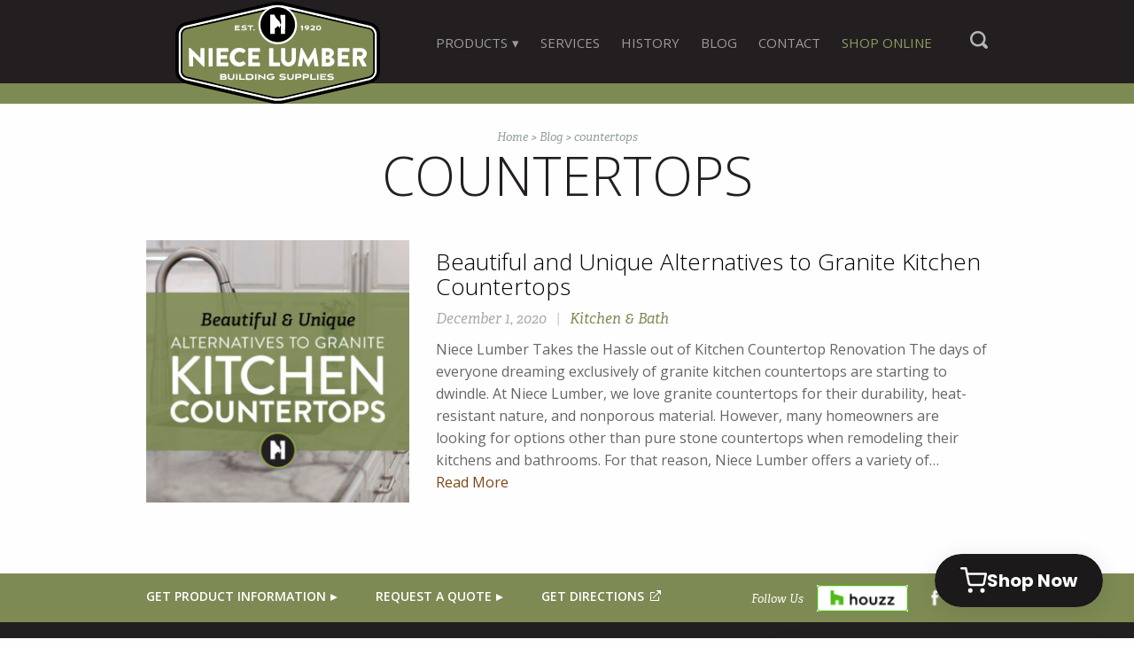

--- FILE ---
content_type: text/html; charset=UTF-8
request_url: https://www.niecelumber.com/tag/countertops/
body_size: 18136
content:
<!doctype html>
<html lang="en-US" id="html">
<head>
	<meta charset="UTF-8">
<script type="text/javascript">
/* <![CDATA[ */
var gform;gform||(document.addEventListener("gform_main_scripts_loaded",function(){gform.scriptsLoaded=!0}),document.addEventListener("gform/theme/scripts_loaded",function(){gform.themeScriptsLoaded=!0}),window.addEventListener("DOMContentLoaded",function(){gform.domLoaded=!0}),gform={domLoaded:!1,scriptsLoaded:!1,themeScriptsLoaded:!1,isFormEditor:()=>"function"==typeof InitializeEditor,callIfLoaded:function(o){return!(!gform.domLoaded||!gform.scriptsLoaded||!gform.themeScriptsLoaded&&!gform.isFormEditor()||(gform.isFormEditor()&&console.warn("The use of gform.initializeOnLoaded() is deprecated in the form editor context and will be removed in Gravity Forms 3.1."),o(),0))},initializeOnLoaded:function(o){gform.callIfLoaded(o)||(document.addEventListener("gform_main_scripts_loaded",()=>{gform.scriptsLoaded=!0,gform.callIfLoaded(o)}),document.addEventListener("gform/theme/scripts_loaded",()=>{gform.themeScriptsLoaded=!0,gform.callIfLoaded(o)}),window.addEventListener("DOMContentLoaded",()=>{gform.domLoaded=!0,gform.callIfLoaded(o)}))},hooks:{action:{},filter:{}},addAction:function(o,r,e,t){gform.addHook("action",o,r,e,t)},addFilter:function(o,r,e,t){gform.addHook("filter",o,r,e,t)},doAction:function(o){gform.doHook("action",o,arguments)},applyFilters:function(o){return gform.doHook("filter",o,arguments)},removeAction:function(o,r){gform.removeHook("action",o,r)},removeFilter:function(o,r,e){gform.removeHook("filter",o,r,e)},addHook:function(o,r,e,t,n){null==gform.hooks[o][r]&&(gform.hooks[o][r]=[]);var d=gform.hooks[o][r];null==n&&(n=r+"_"+d.length),gform.hooks[o][r].push({tag:n,callable:e,priority:t=null==t?10:t})},doHook:function(r,o,e){var t;if(e=Array.prototype.slice.call(e,1),null!=gform.hooks[r][o]&&((o=gform.hooks[r][o]).sort(function(o,r){return o.priority-r.priority}),o.forEach(function(o){"function"!=typeof(t=o.callable)&&(t=window[t]),"action"==r?t.apply(null,e):e[0]=t.apply(null,e)})),"filter"==r)return e[0]},removeHook:function(o,r,t,n){var e;null!=gform.hooks[o][r]&&(e=(e=gform.hooks[o][r]).filter(function(o,r,e){return!!(null!=n&&n!=o.tag||null!=t&&t!=o.priority)}),gform.hooks[o][r]=e)}});
/* ]]> */
</script>

	<meta name="viewport" content="width=device-width, initial-scale=1">
	<link rel="profile" href="http://gmpg.org/xfn/11">

	<meta name='robots' content='index, follow, max-image-preview:large, max-snippet:-1, max-video-preview:-1' />

            <script data-no-defer="1" data-ezscrex="false" data-cfasync="false" data-pagespeed-no-defer data-cookieconsent="ignore">
                var ctPublicFunctions = {"_ajax_nonce":"8189299529","_rest_nonce":"1763c8e95a","_ajax_url":"\/wp-admin\/admin-ajax.php","_rest_url":"https:\/\/www.niecelumber.com\/wp-json\/","data__cookies_type":"native","data__ajax_type":"rest","data__bot_detector_enabled":0,"data__frontend_data_log_enabled":1,"cookiePrefix":"","wprocket_detected":true,"host_url":"www.niecelumber.com","text__ee_click_to_select":"Click to select the whole data","text__ee_original_email":"The complete one is","text__ee_got_it":"Got it","text__ee_blocked":"Blocked","text__ee_cannot_connect":"Cannot connect","text__ee_cannot_decode":"Can not decode email. Unknown reason","text__ee_email_decoder":"CleanTalk email decoder","text__ee_wait_for_decoding":"The magic is on the way!","text__ee_decoding_process":"Please wait a few seconds while we decode the contact data."}
            </script>
        
            <script data-no-defer="1" data-ezscrex="false" data-cfasync="false" data-pagespeed-no-defer data-cookieconsent="ignore">
                var ctPublic = {"_ajax_nonce":"8189299529","settings__forms__check_internal":"0","settings__forms__check_external":"0","settings__forms__force_protection":0,"settings__forms__search_test":"0","settings__forms__wc_add_to_cart":"0","settings__data__bot_detector_enabled":0,"settings__sfw__anti_crawler":0,"blog_home":"https:\/\/www.niecelumber.com\/","pixel__setting":"0","pixel__enabled":false,"pixel__url":null,"data__email_check_before_post":"1","data__email_check_exist_post":0,"data__cookies_type":"native","data__key_is_ok":true,"data__visible_fields_required":true,"wl_brandname":"Anti-Spam by CleanTalk","wl_brandname_short":"CleanTalk","ct_checkjs_key":"ad9f6639f4ff0b62c8bfbe38c7829adf4d1e5f719a1d9bca2c2d1c2d8159c0d7","emailEncoderPassKey":"e68612b085050b7798ee04a892fb1c6f","bot_detector_forms_excluded":"W10=","advancedCacheExists":true,"varnishCacheExists":false,"wc_ajax_add_to_cart":false}
            </script>
        
	<!-- This site is optimized with the Yoast SEO plugin v26.7 - https://yoast.com/wordpress/plugins/seo/ -->
	<title>countertops Archives - Niece Lumber</title>
<link data-rocket-preload as="style" href="https://fonts.googleapis.com/css2?family=Open+Sans:ital,wght@0,300;0,400;0,600;0,800;1,300;1,400;1,600;1,800&#038;display=swap" rel="preload">
<link href="https://fonts.googleapis.com/css2?family=Open+Sans:ital,wght@0,300;0,400;0,600;0,800;1,300;1,400;1,600;1,800&#038;display=swap" media="print" onload="this.media=&#039;all&#039;" rel="stylesheet">
<noscript data-wpr-hosted-gf-parameters=""><link rel="stylesheet" href="https://fonts.googleapis.com/css2?family=Open+Sans:ital,wght@0,300;0,400;0,600;0,800;1,300;1,400;1,600;1,800&#038;display=swap"></noscript>
	<link rel="canonical" href="https://www.niecelumber.com/tag/countertops/" />
	<meta property="og:locale" content="en_US" />
	<meta property="og:type" content="article" />
	<meta property="og:title" content="countertops Archives - Niece Lumber" />
	<meta property="og:url" content="https://www.niecelumber.com/tag/countertops/" />
	<meta property="og:site_name" content="Niece Lumber" />
	<script type="application/ld+json" class="yoast-schema-graph">{"@context":"https://schema.org","@graph":[{"@type":"CollectionPage","@id":"https://www.niecelumber.com/tag/countertops/","url":"https://www.niecelumber.com/tag/countertops/","name":"countertops Archives - Niece Lumber","isPartOf":{"@id":"https://www.niecelumber.com/#website"},"primaryImageOfPage":{"@id":"https://www.niecelumber.com/tag/countertops/#primaryimage"},"image":{"@id":"https://www.niecelumber.com/tag/countertops/#primaryimage"},"thumbnailUrl":"https://www.niecelumber.com/wp-content/uploads/niece-kitchen-countertops-blog-1-hero.jpg","breadcrumb":{"@id":"https://www.niecelumber.com/tag/countertops/#breadcrumb"},"inLanguage":"en-US"},{"@type":"ImageObject","inLanguage":"en-US","@id":"https://www.niecelumber.com/tag/countertops/#primaryimage","url":"https://www.niecelumber.com/wp-content/uploads/niece-kitchen-countertops-blog-1-hero.jpg","contentUrl":"https://www.niecelumber.com/wp-content/uploads/niece-kitchen-countertops-blog-1-hero.jpg","width":1920,"height":1080,"caption":"Niece Kitchen Countertops"},{"@type":"BreadcrumbList","@id":"https://www.niecelumber.com/tag/countertops/#breadcrumb","itemListElement":[{"@type":"ListItem","position":1,"name":"Home","item":"https://www.niecelumber.com/"},{"@type":"ListItem","position":2,"name":"countertops"}]},{"@type":"WebSite","@id":"https://www.niecelumber.com/#website","url":"https://www.niecelumber.com/","name":"Niece Lumber","description":"","potentialAction":[{"@type":"SearchAction","target":{"@type":"EntryPoint","urlTemplate":"https://www.niecelumber.com/?s={search_term_string}"},"query-input":{"@type":"PropertyValueSpecification","valueRequired":true,"valueName":"search_term_string"}}],"inLanguage":"en-US"}]}</script>
	<!-- / Yoast SEO plugin. -->


<link rel='dns-prefetch' href='//static.addtoany.com' />
<link href='https://fonts.gstatic.com' crossorigin rel='preconnect' />
<link rel="alternate" type="application/rss+xml" title="Niece Lumber &raquo; Feed" href="https://www.niecelumber.com/feed/" />
<link rel="alternate" type="application/rss+xml" title="Niece Lumber &raquo; countertops Tag Feed" href="https://www.niecelumber.com/tag/countertops/feed/" />
		<!-- This site uses the Google Analytics by MonsterInsights plugin v9.11.1 - Using Analytics tracking - https://www.monsterinsights.com/ -->
							<script src="//www.googletagmanager.com/gtag/js?id=G-ZS1CSYTWG5"  data-cfasync="false" data-wpfc-render="false" type="text/javascript" async></script>
			<script data-cfasync="false" data-wpfc-render="false" type="text/javascript">
				var mi_version = '9.11.1';
				var mi_track_user = true;
				var mi_no_track_reason = '';
								var MonsterInsightsDefaultLocations = {"page_location":"https:\/\/www.niecelumber.com\/tag\/countertops\/"};
								if ( typeof MonsterInsightsPrivacyGuardFilter === 'function' ) {
					var MonsterInsightsLocations = (typeof MonsterInsightsExcludeQuery === 'object') ? MonsterInsightsPrivacyGuardFilter( MonsterInsightsExcludeQuery ) : MonsterInsightsPrivacyGuardFilter( MonsterInsightsDefaultLocations );
				} else {
					var MonsterInsightsLocations = (typeof MonsterInsightsExcludeQuery === 'object') ? MonsterInsightsExcludeQuery : MonsterInsightsDefaultLocations;
				}

								var disableStrs = [
										'ga-disable-G-ZS1CSYTWG5',
									];

				/* Function to detect opted out users */
				function __gtagTrackerIsOptedOut() {
					for (var index = 0; index < disableStrs.length; index++) {
						if (document.cookie.indexOf(disableStrs[index] + '=true') > -1) {
							return true;
						}
					}

					return false;
				}

				/* Disable tracking if the opt-out cookie exists. */
				if (__gtagTrackerIsOptedOut()) {
					for (var index = 0; index < disableStrs.length; index++) {
						window[disableStrs[index]] = true;
					}
				}

				/* Opt-out function */
				function __gtagTrackerOptout() {
					for (var index = 0; index < disableStrs.length; index++) {
						document.cookie = disableStrs[index] + '=true; expires=Thu, 31 Dec 2099 23:59:59 UTC; path=/';
						window[disableStrs[index]] = true;
					}
				}

				if ('undefined' === typeof gaOptout) {
					function gaOptout() {
						__gtagTrackerOptout();
					}
				}
								window.dataLayer = window.dataLayer || [];

				window.MonsterInsightsDualTracker = {
					helpers: {},
					trackers: {},
				};
				if (mi_track_user) {
					function __gtagDataLayer() {
						dataLayer.push(arguments);
					}

					function __gtagTracker(type, name, parameters) {
						if (!parameters) {
							parameters = {};
						}

						if (parameters.send_to) {
							__gtagDataLayer.apply(null, arguments);
							return;
						}

						if (type === 'event') {
														parameters.send_to = monsterinsights_frontend.v4_id;
							var hookName = name;
							if (typeof parameters['event_category'] !== 'undefined') {
								hookName = parameters['event_category'] + ':' + name;
							}

							if (typeof MonsterInsightsDualTracker.trackers[hookName] !== 'undefined') {
								MonsterInsightsDualTracker.trackers[hookName](parameters);
							} else {
								__gtagDataLayer('event', name, parameters);
							}
							
						} else {
							__gtagDataLayer.apply(null, arguments);
						}
					}

					__gtagTracker('js', new Date());
					__gtagTracker('set', {
						'developer_id.dZGIzZG': true,
											});
					if ( MonsterInsightsLocations.page_location ) {
						__gtagTracker('set', MonsterInsightsLocations);
					}
										__gtagTracker('config', 'G-ZS1CSYTWG5', {"forceSSL":"true"} );
										window.gtag = __gtagTracker;										(function () {
						/* https://developers.google.com/analytics/devguides/collection/analyticsjs/ */
						/* ga and __gaTracker compatibility shim. */
						var noopfn = function () {
							return null;
						};
						var newtracker = function () {
							return new Tracker();
						};
						var Tracker = function () {
							return null;
						};
						var p = Tracker.prototype;
						p.get = noopfn;
						p.set = noopfn;
						p.send = function () {
							var args = Array.prototype.slice.call(arguments);
							args.unshift('send');
							__gaTracker.apply(null, args);
						};
						var __gaTracker = function () {
							var len = arguments.length;
							if (len === 0) {
								return;
							}
							var f = arguments[len - 1];
							if (typeof f !== 'object' || f === null || typeof f.hitCallback !== 'function') {
								if ('send' === arguments[0]) {
									var hitConverted, hitObject = false, action;
									if ('event' === arguments[1]) {
										if ('undefined' !== typeof arguments[3]) {
											hitObject = {
												'eventAction': arguments[3],
												'eventCategory': arguments[2],
												'eventLabel': arguments[4],
												'value': arguments[5] ? arguments[5] : 1,
											}
										}
									}
									if ('pageview' === arguments[1]) {
										if ('undefined' !== typeof arguments[2]) {
											hitObject = {
												'eventAction': 'page_view',
												'page_path': arguments[2],
											}
										}
									}
									if (typeof arguments[2] === 'object') {
										hitObject = arguments[2];
									}
									if (typeof arguments[5] === 'object') {
										Object.assign(hitObject, arguments[5]);
									}
									if ('undefined' !== typeof arguments[1].hitType) {
										hitObject = arguments[1];
										if ('pageview' === hitObject.hitType) {
											hitObject.eventAction = 'page_view';
										}
									}
									if (hitObject) {
										action = 'timing' === arguments[1].hitType ? 'timing_complete' : hitObject.eventAction;
										hitConverted = mapArgs(hitObject);
										__gtagTracker('event', action, hitConverted);
									}
								}
								return;
							}

							function mapArgs(args) {
								var arg, hit = {};
								var gaMap = {
									'eventCategory': 'event_category',
									'eventAction': 'event_action',
									'eventLabel': 'event_label',
									'eventValue': 'event_value',
									'nonInteraction': 'non_interaction',
									'timingCategory': 'event_category',
									'timingVar': 'name',
									'timingValue': 'value',
									'timingLabel': 'event_label',
									'page': 'page_path',
									'location': 'page_location',
									'title': 'page_title',
									'referrer' : 'page_referrer',
								};
								for (arg in args) {
																		if (!(!args.hasOwnProperty(arg) || !gaMap.hasOwnProperty(arg))) {
										hit[gaMap[arg]] = args[arg];
									} else {
										hit[arg] = args[arg];
									}
								}
								return hit;
							}

							try {
								f.hitCallback();
							} catch (ex) {
							}
						};
						__gaTracker.create = newtracker;
						__gaTracker.getByName = newtracker;
						__gaTracker.getAll = function () {
							return [];
						};
						__gaTracker.remove = noopfn;
						__gaTracker.loaded = true;
						window['__gaTracker'] = __gaTracker;
					})();
									} else {
										console.log("");
					(function () {
						function __gtagTracker() {
							return null;
						}

						window['__gtagTracker'] = __gtagTracker;
						window['gtag'] = __gtagTracker;
					})();
									}
			</script>
							<!-- / Google Analytics by MonsterInsights -->
		<style id='wp-img-auto-sizes-contain-inline-css' type='text/css'>
img:is([sizes=auto i],[sizes^="auto," i]){contain-intrinsic-size:3000px 1500px}
/*# sourceURL=wp-img-auto-sizes-contain-inline-css */
</style>
<style id='wp-block-library-inline-css' type='text/css'>
:root{--wp-block-synced-color:#7a00df;--wp-block-synced-color--rgb:122,0,223;--wp-bound-block-color:var(--wp-block-synced-color);--wp-editor-canvas-background:#ddd;--wp-admin-theme-color:#007cba;--wp-admin-theme-color--rgb:0,124,186;--wp-admin-theme-color-darker-10:#006ba1;--wp-admin-theme-color-darker-10--rgb:0,107,160.5;--wp-admin-theme-color-darker-20:#005a87;--wp-admin-theme-color-darker-20--rgb:0,90,135;--wp-admin-border-width-focus:2px}@media (min-resolution:192dpi){:root{--wp-admin-border-width-focus:1.5px}}.wp-element-button{cursor:pointer}:root .has-very-light-gray-background-color{background-color:#eee}:root .has-very-dark-gray-background-color{background-color:#313131}:root .has-very-light-gray-color{color:#eee}:root .has-very-dark-gray-color{color:#313131}:root .has-vivid-green-cyan-to-vivid-cyan-blue-gradient-background{background:linear-gradient(135deg,#00d084,#0693e3)}:root .has-purple-crush-gradient-background{background:linear-gradient(135deg,#34e2e4,#4721fb 50%,#ab1dfe)}:root .has-hazy-dawn-gradient-background{background:linear-gradient(135deg,#faaca8,#dad0ec)}:root .has-subdued-olive-gradient-background{background:linear-gradient(135deg,#fafae1,#67a671)}:root .has-atomic-cream-gradient-background{background:linear-gradient(135deg,#fdd79a,#004a59)}:root .has-nightshade-gradient-background{background:linear-gradient(135deg,#330968,#31cdcf)}:root .has-midnight-gradient-background{background:linear-gradient(135deg,#020381,#2874fc)}:root{--wp--preset--font-size--normal:16px;--wp--preset--font-size--huge:42px}.has-regular-font-size{font-size:1em}.has-larger-font-size{font-size:2.625em}.has-normal-font-size{font-size:var(--wp--preset--font-size--normal)}.has-huge-font-size{font-size:var(--wp--preset--font-size--huge)}.has-text-align-center{text-align:center}.has-text-align-left{text-align:left}.has-text-align-right{text-align:right}.has-fit-text{white-space:nowrap!important}#end-resizable-editor-section{display:none}.aligncenter{clear:both}.items-justified-left{justify-content:flex-start}.items-justified-center{justify-content:center}.items-justified-right{justify-content:flex-end}.items-justified-space-between{justify-content:space-between}.screen-reader-text{border:0;clip-path:inset(50%);height:1px;margin:-1px;overflow:hidden;padding:0;position:absolute;width:1px;word-wrap:normal!important}.screen-reader-text:focus{background-color:#ddd;clip-path:none;color:#444;display:block;font-size:1em;height:auto;left:5px;line-height:normal;padding:15px 23px 14px;text-decoration:none;top:5px;width:auto;z-index:100000}html :where(.has-border-color){border-style:solid}html :where([style*=border-top-color]){border-top-style:solid}html :where([style*=border-right-color]){border-right-style:solid}html :where([style*=border-bottom-color]){border-bottom-style:solid}html :where([style*=border-left-color]){border-left-style:solid}html :where([style*=border-width]){border-style:solid}html :where([style*=border-top-width]){border-top-style:solid}html :where([style*=border-right-width]){border-right-style:solid}html :where([style*=border-bottom-width]){border-bottom-style:solid}html :where([style*=border-left-width]){border-left-style:solid}html :where(img[class*=wp-image-]){height:auto;max-width:100%}:where(figure){margin:0 0 1em}html :where(.is-position-sticky){--wp-admin--admin-bar--position-offset:var(--wp-admin--admin-bar--height,0px)}@media screen and (max-width:600px){html :where(.is-position-sticky){--wp-admin--admin-bar--position-offset:0px}}

/*# sourceURL=wp-block-library-inline-css */
</style><style id='global-styles-inline-css' type='text/css'>
:root{--wp--preset--aspect-ratio--square: 1;--wp--preset--aspect-ratio--4-3: 4/3;--wp--preset--aspect-ratio--3-4: 3/4;--wp--preset--aspect-ratio--3-2: 3/2;--wp--preset--aspect-ratio--2-3: 2/3;--wp--preset--aspect-ratio--16-9: 16/9;--wp--preset--aspect-ratio--9-16: 9/16;--wp--preset--color--black: #000000;--wp--preset--color--cyan-bluish-gray: #abb8c3;--wp--preset--color--white: #ffffff;--wp--preset--color--pale-pink: #f78da7;--wp--preset--color--vivid-red: #cf2e2e;--wp--preset--color--luminous-vivid-orange: #ff6900;--wp--preset--color--luminous-vivid-amber: #fcb900;--wp--preset--color--light-green-cyan: #7bdcb5;--wp--preset--color--vivid-green-cyan: #00d084;--wp--preset--color--pale-cyan-blue: #8ed1fc;--wp--preset--color--vivid-cyan-blue: #0693e3;--wp--preset--color--vivid-purple: #9b51e0;--wp--preset--gradient--vivid-cyan-blue-to-vivid-purple: linear-gradient(135deg,rgb(6,147,227) 0%,rgb(155,81,224) 100%);--wp--preset--gradient--light-green-cyan-to-vivid-green-cyan: linear-gradient(135deg,rgb(122,220,180) 0%,rgb(0,208,130) 100%);--wp--preset--gradient--luminous-vivid-amber-to-luminous-vivid-orange: linear-gradient(135deg,rgb(252,185,0) 0%,rgb(255,105,0) 100%);--wp--preset--gradient--luminous-vivid-orange-to-vivid-red: linear-gradient(135deg,rgb(255,105,0) 0%,rgb(207,46,46) 100%);--wp--preset--gradient--very-light-gray-to-cyan-bluish-gray: linear-gradient(135deg,rgb(238,238,238) 0%,rgb(169,184,195) 100%);--wp--preset--gradient--cool-to-warm-spectrum: linear-gradient(135deg,rgb(74,234,220) 0%,rgb(151,120,209) 20%,rgb(207,42,186) 40%,rgb(238,44,130) 60%,rgb(251,105,98) 80%,rgb(254,248,76) 100%);--wp--preset--gradient--blush-light-purple: linear-gradient(135deg,rgb(255,206,236) 0%,rgb(152,150,240) 100%);--wp--preset--gradient--blush-bordeaux: linear-gradient(135deg,rgb(254,205,165) 0%,rgb(254,45,45) 50%,rgb(107,0,62) 100%);--wp--preset--gradient--luminous-dusk: linear-gradient(135deg,rgb(255,203,112) 0%,rgb(199,81,192) 50%,rgb(65,88,208) 100%);--wp--preset--gradient--pale-ocean: linear-gradient(135deg,rgb(255,245,203) 0%,rgb(182,227,212) 50%,rgb(51,167,181) 100%);--wp--preset--gradient--electric-grass: linear-gradient(135deg,rgb(202,248,128) 0%,rgb(113,206,126) 100%);--wp--preset--gradient--midnight: linear-gradient(135deg,rgb(2,3,129) 0%,rgb(40,116,252) 100%);--wp--preset--font-size--small: 13px;--wp--preset--font-size--medium: 20px;--wp--preset--font-size--large: 36px;--wp--preset--font-size--x-large: 42px;--wp--preset--spacing--20: 0.44rem;--wp--preset--spacing--30: 0.67rem;--wp--preset--spacing--40: 1rem;--wp--preset--spacing--50: 1.5rem;--wp--preset--spacing--60: 2.25rem;--wp--preset--spacing--70: 3.38rem;--wp--preset--spacing--80: 5.06rem;--wp--preset--shadow--natural: 6px 6px 9px rgba(0, 0, 0, 0.2);--wp--preset--shadow--deep: 12px 12px 50px rgba(0, 0, 0, 0.4);--wp--preset--shadow--sharp: 6px 6px 0px rgba(0, 0, 0, 0.2);--wp--preset--shadow--outlined: 6px 6px 0px -3px rgb(255, 255, 255), 6px 6px rgb(0, 0, 0);--wp--preset--shadow--crisp: 6px 6px 0px rgb(0, 0, 0);}:where(.is-layout-flex){gap: 0.5em;}:where(.is-layout-grid){gap: 0.5em;}body .is-layout-flex{display: flex;}.is-layout-flex{flex-wrap: wrap;align-items: center;}.is-layout-flex > :is(*, div){margin: 0;}body .is-layout-grid{display: grid;}.is-layout-grid > :is(*, div){margin: 0;}:where(.wp-block-columns.is-layout-flex){gap: 2em;}:where(.wp-block-columns.is-layout-grid){gap: 2em;}:where(.wp-block-post-template.is-layout-flex){gap: 1.25em;}:where(.wp-block-post-template.is-layout-grid){gap: 1.25em;}.has-black-color{color: var(--wp--preset--color--black) !important;}.has-cyan-bluish-gray-color{color: var(--wp--preset--color--cyan-bluish-gray) !important;}.has-white-color{color: var(--wp--preset--color--white) !important;}.has-pale-pink-color{color: var(--wp--preset--color--pale-pink) !important;}.has-vivid-red-color{color: var(--wp--preset--color--vivid-red) !important;}.has-luminous-vivid-orange-color{color: var(--wp--preset--color--luminous-vivid-orange) !important;}.has-luminous-vivid-amber-color{color: var(--wp--preset--color--luminous-vivid-amber) !important;}.has-light-green-cyan-color{color: var(--wp--preset--color--light-green-cyan) !important;}.has-vivid-green-cyan-color{color: var(--wp--preset--color--vivid-green-cyan) !important;}.has-pale-cyan-blue-color{color: var(--wp--preset--color--pale-cyan-blue) !important;}.has-vivid-cyan-blue-color{color: var(--wp--preset--color--vivid-cyan-blue) !important;}.has-vivid-purple-color{color: var(--wp--preset--color--vivid-purple) !important;}.has-black-background-color{background-color: var(--wp--preset--color--black) !important;}.has-cyan-bluish-gray-background-color{background-color: var(--wp--preset--color--cyan-bluish-gray) !important;}.has-white-background-color{background-color: var(--wp--preset--color--white) !important;}.has-pale-pink-background-color{background-color: var(--wp--preset--color--pale-pink) !important;}.has-vivid-red-background-color{background-color: var(--wp--preset--color--vivid-red) !important;}.has-luminous-vivid-orange-background-color{background-color: var(--wp--preset--color--luminous-vivid-orange) !important;}.has-luminous-vivid-amber-background-color{background-color: var(--wp--preset--color--luminous-vivid-amber) !important;}.has-light-green-cyan-background-color{background-color: var(--wp--preset--color--light-green-cyan) !important;}.has-vivid-green-cyan-background-color{background-color: var(--wp--preset--color--vivid-green-cyan) !important;}.has-pale-cyan-blue-background-color{background-color: var(--wp--preset--color--pale-cyan-blue) !important;}.has-vivid-cyan-blue-background-color{background-color: var(--wp--preset--color--vivid-cyan-blue) !important;}.has-vivid-purple-background-color{background-color: var(--wp--preset--color--vivid-purple) !important;}.has-black-border-color{border-color: var(--wp--preset--color--black) !important;}.has-cyan-bluish-gray-border-color{border-color: var(--wp--preset--color--cyan-bluish-gray) !important;}.has-white-border-color{border-color: var(--wp--preset--color--white) !important;}.has-pale-pink-border-color{border-color: var(--wp--preset--color--pale-pink) !important;}.has-vivid-red-border-color{border-color: var(--wp--preset--color--vivid-red) !important;}.has-luminous-vivid-orange-border-color{border-color: var(--wp--preset--color--luminous-vivid-orange) !important;}.has-luminous-vivid-amber-border-color{border-color: var(--wp--preset--color--luminous-vivid-amber) !important;}.has-light-green-cyan-border-color{border-color: var(--wp--preset--color--light-green-cyan) !important;}.has-vivid-green-cyan-border-color{border-color: var(--wp--preset--color--vivid-green-cyan) !important;}.has-pale-cyan-blue-border-color{border-color: var(--wp--preset--color--pale-cyan-blue) !important;}.has-vivid-cyan-blue-border-color{border-color: var(--wp--preset--color--vivid-cyan-blue) !important;}.has-vivid-purple-border-color{border-color: var(--wp--preset--color--vivid-purple) !important;}.has-vivid-cyan-blue-to-vivid-purple-gradient-background{background: var(--wp--preset--gradient--vivid-cyan-blue-to-vivid-purple) !important;}.has-light-green-cyan-to-vivid-green-cyan-gradient-background{background: var(--wp--preset--gradient--light-green-cyan-to-vivid-green-cyan) !important;}.has-luminous-vivid-amber-to-luminous-vivid-orange-gradient-background{background: var(--wp--preset--gradient--luminous-vivid-amber-to-luminous-vivid-orange) !important;}.has-luminous-vivid-orange-to-vivid-red-gradient-background{background: var(--wp--preset--gradient--luminous-vivid-orange-to-vivid-red) !important;}.has-very-light-gray-to-cyan-bluish-gray-gradient-background{background: var(--wp--preset--gradient--very-light-gray-to-cyan-bluish-gray) !important;}.has-cool-to-warm-spectrum-gradient-background{background: var(--wp--preset--gradient--cool-to-warm-spectrum) !important;}.has-blush-light-purple-gradient-background{background: var(--wp--preset--gradient--blush-light-purple) !important;}.has-blush-bordeaux-gradient-background{background: var(--wp--preset--gradient--blush-bordeaux) !important;}.has-luminous-dusk-gradient-background{background: var(--wp--preset--gradient--luminous-dusk) !important;}.has-pale-ocean-gradient-background{background: var(--wp--preset--gradient--pale-ocean) !important;}.has-electric-grass-gradient-background{background: var(--wp--preset--gradient--electric-grass) !important;}.has-midnight-gradient-background{background: var(--wp--preset--gradient--midnight) !important;}.has-small-font-size{font-size: var(--wp--preset--font-size--small) !important;}.has-medium-font-size{font-size: var(--wp--preset--font-size--medium) !important;}.has-large-font-size{font-size: var(--wp--preset--font-size--large) !important;}.has-x-large-font-size{font-size: var(--wp--preset--font-size--x-large) !important;}
/*# sourceURL=global-styles-inline-css */
</style>

<style id='classic-theme-styles-inline-css' type='text/css'>
/*! This file is auto-generated */
.wp-block-button__link{color:#fff;background-color:#32373c;border-radius:9999px;box-shadow:none;text-decoration:none;padding:calc(.667em + 2px) calc(1.333em + 2px);font-size:1.125em}.wp-block-file__button{background:#32373c;color:#fff;text-decoration:none}
/*# sourceURL=/wp-includes/css/classic-themes.min.css */
</style>
<link rel='stylesheet' id='cleantalk-public-css-css' href='https://www.niecelumber.com/wp-content/plugins/cleantalk-spam-protect/css/cleantalk-public.min.css?ver=6.70.1_1767820917' type='text/css' media='all' />
<link rel='stylesheet' id='cleantalk-email-decoder-css-css' href='https://www.niecelumber.com/wp-content/plugins/cleantalk-spam-protect/css/cleantalk-email-decoder.min.css?ver=6.70.1_1767820917' type='text/css' media='all' />
<link rel='stylesheet' id='foundation-css' href='https://www.niecelumber.com/wp-content/themes/yhmoulding-2019/css/foundation.min.css?ver=6.5.1' type='text/css' media='all' />
<link rel='stylesheet' id='fancybox-base-style-css' href='https://www.niecelumber.com/wp-content/themes/yhmoulding-2019/css/jquery.fancybox.min.css?ver=3.1.25' type='text/css' media='all' />
<link data-minify="1" rel='stylesheet' id='select2-styles-css' href='https://www.niecelumber.com/wp-content/cache/min/1/wp-content/themes/yhmoulding-2019/js/select2/select2.css?ver=1768530215' type='text/css' media='all' />
<link data-minify="1" rel='stylesheet' id='yhdm-wishlist-css' href='https://www.niecelumber.com/wp-content/cache/min/1/wp-content/themes/yhmoulding-2019/wishlist/css/wishlist.css?ver=1768530215' type='text/css' media='all' />
<link data-minify="1" rel='stylesheet' id='arve-css' href='https://www.niecelumber.com/wp-content/cache/min/1/wp-content/plugins/advanced-responsive-video-embedder/build/main.css?ver=1768530215' type='text/css' media='all' />
<link rel='stylesheet' id='addtoany-css' href='https://www.niecelumber.com/wp-content/plugins/add-to-any/addtoany.min.css?ver=1.16' type='text/css' media='all' />
<style id='addtoany-inline-css' type='text/css'>
.addtoany_shortcode .a2a_svg.a2a_s__default {padding:5px;}
/*# sourceURL=addtoany-inline-css */
</style>
<link data-minify="1" rel='stylesheet' id='yhmoulding-2019-style-css' href='https://www.niecelumber.com/wp-content/cache/min/1/wp-content/themes/yhmoulding-2019-niece/css/style.css?ver=1768530215' type='text/css' media='all' />
<link data-minify="1" rel='stylesheet' id='flexslider-base-style-css' href='https://www.niecelumber.com/wp-content/cache/min/1/wp-content/themes/yhmoulding-2019-niece/css/flexslider.css?ver=1768530215' type='text/css' media='all' />
<link data-minify="1" rel='stylesheet' id='responsive-tables-style-css' href='https://www.niecelumber.com/wp-content/cache/min/1/wp-content/themes/yhmoulding-2019-niece/css/responsive-tables.css?ver=1768530215' type='text/css' media='all' />
<script type="text/javascript" src="https://www.niecelumber.com/wp-content/plugins/google-analytics-for-wordpress/assets/js/frontend-gtag.min.js?ver=9.11.1" id="monsterinsights-frontend-script-js" async="async" data-wp-strategy="async"></script>
<script data-cfasync="false" data-wpfc-render="false" type="text/javascript" id='monsterinsights-frontend-script-js-extra'>/* <![CDATA[ */
var monsterinsights_frontend = {"js_events_tracking":"true","download_extensions":"doc,pdf,ppt,zip,xls,docx,pptx,xlsx","inbound_paths":"[]","home_url":"https:\/\/www.niecelumber.com","hash_tracking":"false","v4_id":"G-ZS1CSYTWG5"};/* ]]> */
</script>
<script type="text/javascript" id="addtoany-core-js-before">
/* <![CDATA[ */
window.a2a_config=window.a2a_config||{};a2a_config.callbacks=[];a2a_config.overlays=[];a2a_config.templates={};

//# sourceURL=addtoany-core-js-before
/* ]]> */
</script>
<script type="text/javascript" defer src="https://static.addtoany.com/menu/page.js" id="addtoany-core-js"></script>
<script type="text/javascript" src="https://www.niecelumber.com/wp-includes/js/jquery/jquery.min.js?ver=3.7.1" id="jquery-core-js"></script>
<script type="text/javascript" src="https://www.niecelumber.com/wp-includes/js/jquery/jquery-migrate.min.js?ver=3.4.1" id="jquery-migrate-js"></script>
<script type="text/javascript" defer src="https://www.niecelumber.com/wp-content/plugins/add-to-any/addtoany.min.js?ver=1.1" id="addtoany-jquery-js"></script>
<script type="text/javascript" src="https://www.niecelumber.com/wp-content/plugins/cleantalk-spam-protect/js/apbct-public-bundle_gathering.min.js?ver=6.70.1_1767820917" id="apbct-public-bundle_gathering.min-js-js"></script>
<script type="text/javascript" src="https://www.niecelumber.com/wp-content/plugins/yellow-house-moulding/public/js/yhdm.min.js?ver=2.2.0" id="yhdm-public-js"></script>
<script type="text/javascript" src="https://www.niecelumber.com/wp-content/themes/yhmoulding-2019/js/select2/select2.min.js?ver=6.9" id="select2-script-js"></script>
<script data-minify="1" type="text/javascript" src="https://www.niecelumber.com/wp-content/cache/min/1/wp-content/themes/yhmoulding-2019/js/mouldings.js?ver=1768530216" id="yhdm-script-js"></script>
<script data-minify="1" type="text/javascript" src="https://www.niecelumber.com/wp-content/cache/min/1/wp-content/themes/yhmoulding-2019/wishlist/js/jquery.popupoverlay.js?ver=1768530216" id="yhdm-wishlist-overlay-js"></script>
<script type="text/javascript" id="yhdm-wishlist-js-extra">
/* <![CDATA[ */
var WishlistData = {"nonce":"b31a05ac04","admin_ajax":"https://www.niecelumber.com/wp-admin/admin-ajax.php"};
//# sourceURL=yhdm-wishlist-js-extra
/* ]]> */
</script>
<script data-minify="1" type="text/javascript" src="https://www.niecelumber.com/wp-content/cache/min/1/wp-content/themes/yhmoulding-2019/wishlist/js/wishlist.js?ver=1768530216" id="yhdm-wishlist-js"></script>
<script data-minify="1" type="text/javascript" src="https://www.niecelumber.com/wp-content/cache/min/1/wp-content/themes/yhmoulding-2019-niece/js/responsive-tables.js?ver=1768530216" id="responsive-tables-script-js"></script>
<link rel="https://api.w.org/" href="https://www.niecelumber.com/wp-json/" /><link rel="alternate" title="JSON" type="application/json" href="https://www.niecelumber.com/wp-json/wp/v2/tags/223" /><link rel="EditURI" type="application/rsd+xml" title="RSD" href="https://www.niecelumber.com/xmlrpc.php?rsd" />
<link rel="apple-touch-icon" sizes="180x180" href="https://www.niecelumber.com/wp-content/themes/yhmoulding-2019-niece/favicons/apple-touch-icon.png">
<link rel="icon" type="image/png" sizes="32x32" href="https://www.niecelumber.com/wp-content/themes/yhmoulding-2019-niece/favicons/favicon-32x32.png">
<link rel="icon" type="image/png" sizes="16x16" href="https://www.niecelumber.com/wp-content/themes/yhmoulding-2019-niece/favicons/favicon-16x16.png">
<link rel="manifest" href="https://www.niecelumber.com/wp-content/themes/yhmoulding-2019-niece/favicons/site.webmanifest">
<link rel="mask-icon" href="https://www.niecelumber.com/wp-content/themes/yhmoulding-2019-niece/favicons/safari-pinned-tab.svg" color="#5bbad5">
<link rel="shortcut icon" href="https://www.niecelumber.com/wp-content/themes/yhmoulding-2019-niece/favicons/favicon.ico">
<meta name="msapplication-TileColor" content="#00a300">
<meta name="msapplication-config" content="https://www.niecelumber.com/wp-content/themes/yhmoulding-2019-niece/favicons/browserconfig.xml">
<meta name="theme-color" content="#ffffff">
	<link data-minify="1" rel="stylesheet" href="https://www.niecelumber.com/wp-content/cache/min/1/ptd3odu.css?ver=1768530216">
<link rel="preconnect" href="https://fonts.gstatic.com">

<!-- Hotjar Tracking Code for Niece Lumber -->
<script>
    (function(h,o,t,j,a,r){
        h.hj=h.hj||function(){(h.hj.q=h.hj.q||[]).push(arguments)};
        h._hjSettings={hjid:3285358,hjsv:6};
        a=o.getElementsByTagName('head')[0];
        r=o.createElement('script');r.async=1;
        r.src=t+h._hjSettings.hjid+j+h._hjSettings.hjsv;
        a.appendChild(r);
    })(window,document,'https://static.hotjar.com/c/hotjar-','.js?sv=');
</script>
<!-- Global site tag (gtag.js) - Google Ads: 444334960 -->
<script async src="https://www.googletagmanager.com/gtag/js?id=AW-444334960"></script>
<script>
  window.dataLayer = window.dataLayer || [];
  function gtag(){dataLayer.push(arguments);}
  gtag('js', new Date());
  gtag('config', 'AW-444334960');
</script>
<script>
  gtag('config', 'AW-444334960/PIeRCO_r8vABEPCG8NMB', {
    'phone_conversion_number': '800-932-0779'
  });
</script>
<script>
  gtag('config', 'AW-444334960/mEa0CNiAgPEBEPCG8NMB', {
    'phone_conversion_number': '609-397-1200'
  });
</script>
<link rel='stylesheet' id='gforms_reset_css-css' href='https://www.niecelumber.com/wp-content/plugins/gravityforms/legacy/css/formreset.min.css?ver=2.9.23.2' type='text/css' media='all' />
<link rel='stylesheet' id='gforms_formsmain_css-css' href='https://www.niecelumber.com/wp-content/plugins/gravityforms/legacy/css/formsmain.min.css?ver=2.9.23.2' type='text/css' media='all' />
<link rel='stylesheet' id='gforms_ready_class_css-css' href='https://www.niecelumber.com/wp-content/plugins/gravityforms/legacy/css/readyclass.min.css?ver=2.9.23.2' type='text/css' media='all' />
<link rel='stylesheet' id='gforms_browsers_css-css' href='https://www.niecelumber.com/wp-content/plugins/gravityforms/legacy/css/browsers.min.css?ver=2.9.23.2' type='text/css' media='all' />
<meta name="generator" content="WP Rocket 3.20.2" data-wpr-features="wpr_minify_js wpr_minify_css wpr_desktop" /></head>

<body class="archive tag tag-countertops tag-223 wp-theme-yhmoulding-2019 wp-child-theme-yhmoulding-2019-niece hfeed">
<div class="off-canvas-wrapper">
	<div class="off-canvas position-left" id="offCanvas" data-off-canvas data-transition="overlap" data-content-scroll="false">
		<div class="off-canvas-green">
			<nav id="site-navigation-mobile" class="main-navigation-mobile">
				<ul class="vertical menu accordion-menu" data-accordion-menu>
					<li class="menu-item menu-item-type-post_type menu-item-object-page menu-item-home menu-item-16742"><a href="https://www.niecelumber.com/">Home</a></li>
<li class="menu-item menu-item-type-post_type menu-item-object-page menu-item-has-children menu-item-16744"><a href="https://www.niecelumber.com/products/">Products</a>
<ul class="menu vertical nested">
	<li class="menu-item menu-item-type-post_type menu-item-object-page menu-item-941"><a href="https://www.niecelumber.com/products/window-door/">Windows &#038; Doors</a></li>
	<li class="menu-item menu-item-type-post_type menu-item-object-page menu-item-has-children menu-item-944"><a href="https://www.niecelumber.com/products/moulding/">Moulding</a>
	<ul class="menu vertical nested">
		<li class="menu-item menu-item-type-post_type menu-item-object-page menu-item-16741"><a href="https://www.niecelumber.com/products/moulding/moulding-catalog/">Moulding Catalog</a></li>
		<li class="menu-item menu-item-type-post_type menu-item-object-page menu-item-1058"><a href="https://www.niecelumber.com/products/moulding/inspiration-gallery/">Inspiration Gallery</a></li>
		<li class="menu-item menu-item-type-post_type menu-item-object-page menu-item-16737"><a href="https://www.niecelumber.com/products/moulding/wishlist/">Wishlist</a></li>
	</ul>
</li>
	<li class="menu-item menu-item-type-post_type menu-item-object-page menu-item-has-children menu-item-942"><a href="https://www.niecelumber.com/products/kitchen-bath/">Kitchen &amp; Bath</a>
	<ul class="menu vertical nested">
		<li class="menu-item menu-item-type-post_type menu-item-object-page menu-item-15701"><a href="https://www.niecelumber.com/products/kitchen-bath/niece-kitchens-gallery/">Niece Kitchens Gallery</a></li>
		<li class="menu-item menu-item-type-post_type menu-item-object-page menu-item-985"><a href="https://www.niecelumber.com/products/kitchen-bath/cabinetry/">Cabinetry</a></li>
		<li class="menu-item menu-item-type-post_type menu-item-object-page menu-item-986"><a href="https://www.niecelumber.com/products/kitchen-bath/countertops/">Countertops</a></li>
		<li class="menu-item menu-item-type-post_type menu-item-object-page menu-item-987"><a href="https://www.niecelumber.com/products/kitchen-bath/hardware-accessories/">Hardware &#038; Accessories</a></li>
		<li class="menu-item menu-item-type-post_type menu-item-object-page menu-item-984"><a href="https://www.niecelumber.com/products/kitchen-bath/history/">History</a></li>
		<li class="menu-item menu-item-type-post_type menu-item-object-page menu-item-988"><a href="https://www.niecelumber.com/products/kitchen-bath/planning-install/">Planning &#038; Install</a></li>
	</ul>
</li>
	<li class="menu-item menu-item-type-post_type menu-item-object-page menu-item-has-children menu-item-943"><a href="https://www.niecelumber.com/products/lumber-building-materials/">Lumber &amp; Building Materials</a>
	<ul class="menu vertical nested">
		<li class="menu-item menu-item-type-post_type menu-item-object-page menu-item-1033"><a href="https://www.niecelumber.com/products/lumber-building-materials/engineered-lumber/">Engineered Lumber</a></li>
		<li class="menu-item menu-item-type-post_type menu-item-object-page menu-item-980"><a href="https://www.niecelumber.com/products/lumber-building-materials/framing-lumber/">Framing Lumber</a></li>
		<li class="menu-item menu-item-type-post_type menu-item-object-page menu-item-990"><a href="https://www.niecelumber.com/products/lumber-building-materials/insulation-ventilation/">Insulation &amp; Ventilation</a></li>
		<li class="menu-item menu-item-type-post_type menu-item-object-page menu-item-989"><a href="https://www.niecelumber.com/products/lumber-building-materials/trim-boards/">Trim Boards</a></li>
		<li class="menu-item menu-item-type-post_type menu-item-object-page menu-item-982"><a href="https://www.niecelumber.com/products/lumber-building-materials/plywood-panel/">Plywood &#038; Panel</a></li>
		<li class="menu-item menu-item-type-post_type menu-item-object-page menu-item-1034"><a href="https://www.niecelumber.com/products/lumber-building-materials/siding/">Siding</a></li>
		<li class="menu-item menu-item-type-post_type menu-item-object-page menu-item-17860"><a href="https://www.niecelumber.com/products/lumber-building-materials/acre-by-modern-mill/">ACRE™ by Modern Mill</a></li>
		<li class="menu-item menu-item-type-post_type menu-item-object-page menu-item-18046"><a href="https://www.niecelumber.com/products/lumber-building-materials/trusscore/">Trusscore</a></li>
	</ul>
</li>
	<li class="menu-item menu-item-type-post_type menu-item-object-page menu-item-has-children menu-item-945"><a href="https://www.niecelumber.com/products/millwork/">Millwork</a>
	<ul class="menu vertical nested">
		<li class="menu-item menu-item-type-post_type menu-item-object-page menu-item-12487"><a href="https://www.niecelumber.com/products/millwork/beaded-panel/">Beaded Panel</a></li>
		<li class="menu-item menu-item-type-post_type menu-item-object-page menu-item-12231"><a href="https://www.niecelumber.com/products/millwork/columns-post-wraps/">Columns &amp; Post Wraps</a></li>
		<li class="menu-item menu-item-type-post_type menu-item-object-page menu-item-12230"><a href="https://www.niecelumber.com/products/millwork/shutters/">Shutters</a></li>
		<li class="menu-item menu-item-type-post_type menu-item-object-page menu-item-12233"><a href="https://www.niecelumber.com/products/millwork/stair-parts/">Stair Parts</a></li>
		<li class="menu-item menu-item-type-post_type menu-item-object-page menu-item-12232"><a href="https://www.niecelumber.com/products/millwork/window-trim-surrounds/">Window Trim &#038; Surrounds</a></li>
	</ul>
</li>
	<li class="menu-item menu-item-type-post_type menu-item-object-page menu-item-has-children menu-item-946"><a href="https://www.niecelumber.com/products/deck-rail/">Deck &amp; Rail</a>
	<ul class="menu vertical nested">
		<li class="menu-item menu-item-type-post_type menu-item-object-page menu-item-991"><a href="https://www.niecelumber.com/products/deck-rail/composite-pvc-decks/">Composite &amp; PVC Decking</a></li>
		<li class="menu-item menu-item-type-post_type menu-item-object-page menu-item-992"><a href="https://www.niecelumber.com/products/deck-rail/wood-decking-framing/">Wood Decking &#038; Framing</a></li>
		<li class="menu-item menu-item-type-post_type menu-item-object-page menu-item-993"><a href="https://www.niecelumber.com/products/deck-rail/railing/">Railing</a></li>
		<li class="menu-item menu-item-type-post_type menu-item-object-page menu-item-1045"><a href="https://www.niecelumber.com/products/deck-rail/deck-lighting/">Deck Lighting</a></li>
		<li class="menu-item menu-item-type-post_type menu-item-object-page menu-item-996"><a href="https://www.niecelumber.com/products/deck-rail/fasteners-connectors/">Fasteners &#038; Connectors</a></li>
		<li class="menu-item menu-item-type-post_type menu-item-object-page menu-item-997"><a href="https://www.niecelumber.com/products/deck-rail/pergolas/">Pergolas</a></li>
		<li class="menu-item menu-item-type-post_type menu-item-object-page menu-item-995"><a href="https://www.niecelumber.com/products/deck-rail/post-caps/">Post Caps</a></li>
		<li class="menu-item menu-item-type-post_type menu-item-object-page menu-item-12470"><a href="https://www.niecelumber.com/products/deck-rail/lattice/">Lattice</a></li>
	</ul>
</li>
	<li class="menu-item menu-item-type-post_type menu-item-object-page menu-item-has-children menu-item-947"><a href="https://www.niecelumber.com/products/porches/">Porches</a>
	<ul class="menu vertical nested">
		<li class="menu-item menu-item-type-post_type menu-item-object-page menu-item-1046"><a href="https://www.niecelumber.com/products/porches/porch-floor-ceiling/">Porch Floor &amp; Ceiling</a></li>
		<li class="menu-item menu-item-type-post_type menu-item-object-page menu-item-1047"><a href="https://www.niecelumber.com/products/porches/porch-rails/">Porch Rails</a></li>
		<li class="menu-item menu-item-type-post_type menu-item-object-page menu-item-1048"><a href="https://www.niecelumber.com/products/porches/screen-porch-systems/">Screen Porch Systems</a></li>
		<li class="menu-item menu-item-type-post_type menu-item-object-page menu-item-1049"><a href="https://www.niecelumber.com/products/porches/hbg-columns/">HB&#038;G Columns</a></li>
		<li class="menu-item menu-item-type-post_type menu-item-object-page menu-item-1050"><a href="https://www.niecelumber.com/products/porches/exposed-beams/">Exposed Beams</a></li>
	</ul>
</li>
	<li class="menu-item menu-item-type-post_type menu-item-object-page menu-item-has-children menu-item-948"><a href="https://www.niecelumber.com/products/hardware/">Hardware</a>
	<ul class="menu vertical nested">
		<li class="menu-item menu-item-type-post_type menu-item-object-page menu-item-1041"><a href="https://www.niecelumber.com/products/hardware/architectural-hardware/">Architectural Hardware</a></li>
		<li class="menu-item menu-item-type-post_type menu-item-object-page menu-item-1042"><a href="https://www.niecelumber.com/products/hardware/closet-systems/">Closet Systems</a></li>
		<li class="menu-item menu-item-type-post_type menu-item-object-page menu-item-1043"><a href="https://www.niecelumber.com/products/hardware/tools-fasteners/">Tools &amp; Fasteners</a></li>
		<li class="menu-item menu-item-type-post_type menu-item-object-page menu-item-12166"><a href="https://www.niecelumber.com/products/hardware/festool-power-tools/">Festool Power Tools</a></li>
		<li class="menu-item menu-item-type-post_type menu-item-object-page menu-item-16807"><a href="https://www.niecelumber.com/products/hardware/flashing-tape/">Flashing Tape</a></li>
	</ul>
</li>
	<li class="menu-item menu-item-type-post_type menu-item-object-page menu-item-1035"><a href="https://www.niecelumber.com/products/paint/">Paint</a></li>
	<li class="menu-item menu-item-type-post_type menu-item-object-page menu-item-16809"><a href="https://www.niecelumber.com/products/cutek-products/">CUTEK<sup>®</sup> Products</a></li>
</ul>
</li>
<li class="menu-item menu-item-type-post_type menu-item-object-page menu-item-16779"><a href="https://www.niecelumber.com/services/">Services</a></li>
<li class="menu-item menu-item-type-post_type menu-item-object-page menu-item-16780"><a href="https://www.niecelumber.com/history/">History</a></li>
<li class="menu-item menu-item-type-post_type menu-item-object-page current_page_parent menu-item-16743"><a href="https://www.niecelumber.com/blog/">Blog</a></li>
<li class="menu-item menu-item-type-post_type menu-item-object-page menu-item-16781"><a href="https://www.niecelumber.com/contact/">Contact</a></li>
<li class="menu-item menu-item-type-custom menu-item-object-custom menu-item-16797"><a target="_blank" href="https://pro.niecelumber.com/">SHOP ONLINE</a></li>
				</ul>
			</nav>
			<div class="mobile-search-form">
				<form role="search" method="get" class="search-form" action="https://www.niecelumber.com/">
	<div class="grid-x align-middle">
		<div class="auto large-9 cell">
			<label>
				<span class="screen-reader-text">Search for:</span>
				<input type="search" class="search-field" placeholder="Search…" value="" name="s" title="Search for:" />
			</label>
		</div>
		<div class="shrink large-3 cell">
			<input type="submit" class="search-submit button expanded" value="Search" />
		</div>
	</div>
</form>			</div>
		</div>
		<div class="mobile-moulding-cat">
			<div class="inner">
								<a href="https://publuu.com/flip-book/667182/1502494" target="_blank">
					<img src="https://www.niecelumber.com/wp-content/themes/yhmoulding-2019-niece/img/mouldings/niece-moulding-book-cover.jpg" alt="Niece Mouldings">
					<ul>
												<li>View Our Interactive Moulding Catalog Flipbook&nbsp;&#9656;</li>
					</ul>
				</a>
			</div>
		</div>
	</div>
	<div class="off-canvas-content" data-off-canvas-content>
				<div id="page" class="site">
			<a class="skip-link screen-reader-text" href="#content">Skip to content</a>
			<header id="mobile-header" class="hide-for-large">
				<div id="mobile-header-inner">
					<div class="grid-x">
						<div class="small-5 cell">
							<div class="logo-box">
								<a href="https://www.niecelumber.com/" rel="home"><img src="https://www.niecelumber.com/wp-content/themes/yhmoulding-2019-niece/img/niece-logo-badge.svg" width="231" height="116" alt="Niece Lumber"></a>
							</div>
						</div>
						<div class="small-7 cell">
							<div id="mobile-buttons">
								<a href="tel:+18009320779" id="mobile-nav-call">CALL</a>
								<a id="mobile-nav-link" data-toggle="offCanvas">Menu</a>
							</div>
						</div>
					</div>
				</div>
			</header>
			<header id="masthead" class="site-header hide-for-print show-for-large" role="banner">
				<div class="site-header-inner">
					<div id="mega-tabs-wrap">
						<div id="mega-tabs" class="cf">
							<div class="grid-container">
								<div class="grid-x grid-padding-x">
									<div class="small-4 cell">
										<div class="logo-box">
											<a href="https://www.niecelumber.com/" rel="home"><img src="https://www.niecelumber.com/wp-content/themes/yhmoulding-2019-niece/img/niece-logo-badge.svg" width="231" height="116" alt="Niece Lumber"></a>
										</div>
									</div>
									<div class="small-8 cell">
										<ul id="mega-tabs-nav">
											<li class="tab-link"><a href="#tabs-products">PRODUCTS</a></li>
											<li class="reg-link"><a href="https://www.niecelumber.com/services/">SERVICES</a></li>
											<li class="reg-link"><a href="https://www.niecelumber.com/history/">HISTORY</a></li>
											<li class="reg-link"><a href="https://www.niecelumber.com/blog/">BLOG</a></li>
											<li class="reg-link"><a href="https://www.niecelumber.com/contact/">CONTACT</a></li>
											<li class="reg-link" id="inet-link"><a href="https://pro.niecelumber.com/" target="_blank">SHOP ONLINE</a></li>
											<li id="mega-tabs-nav_search"><a href="#tabs-6">Search</a></li>
										</ul>
									</div>
								</div>
							</div>
							<div id="tabs-products" class="tab-content" style="display:none">								<div class="grid-container mega-menu-products-grid-container">
									<div class="grid-x grid-padding-x">
										<div class="small-7 cell">
											<ul class="no-bullet">
												<li class="page_item page-item-941"><a href="https://www.niecelumber.com/products/window-door/">Windows &#038; Doors</a></li>
<li class="page_item page-item-944 page_item_has_children"><a href="https://www.niecelumber.com/products/moulding/">Moulding</a>
<ul class='children'>
	<li class="page_item page-item-16741"><a href="https://www.niecelumber.com/products/moulding/moulding-catalog/">Moulding Catalog</a></li>
	<li class="page_item page-item-1058"><a href="https://www.niecelumber.com/products/moulding/inspiration-gallery/">Inspiration Gallery</a></li>
	<li class="page_item page-item-16737"><a href="https://www.niecelumber.com/products/moulding/wishlist/">Wishlist</a></li>
</ul>
</li>
<li class="page_item page-item-942 page_item_has_children"><a href="https://www.niecelumber.com/products/kitchen-bath/">Kitchen &amp; Bath</a>
<ul class='children'>
	<li class="page_item page-item-15701"><a href="https://www.niecelumber.com/products/kitchen-bath/niece-kitchens-gallery/">Niece Kitchens Gallery</a></li>
	<li class="page_item page-item-985"><a href="https://www.niecelumber.com/products/kitchen-bath/cabinetry/">Cabinetry</a></li>
	<li class="page_item page-item-986"><a href="https://www.niecelumber.com/products/kitchen-bath/countertops/">Countertops</a></li>
	<li class="page_item page-item-987"><a href="https://www.niecelumber.com/products/kitchen-bath/hardware-accessories/">Hardware &#038; Accessories</a></li>
	<li class="page_item page-item-984"><a href="https://www.niecelumber.com/products/kitchen-bath/history/">History</a></li>
	<li class="page_item page-item-988"><a href="https://www.niecelumber.com/products/kitchen-bath/planning-install/">Planning &#038; Install</a></li>
</ul>
</li>
<li class="page_item page-item-943 page_item_has_children"><a href="https://www.niecelumber.com/products/lumber-building-materials/">Lumber &amp; Building Materials</a>
<ul class='children'>
	<li class="page_item page-item-1033"><a href="https://www.niecelumber.com/products/lumber-building-materials/engineered-lumber/">Engineered Lumber</a></li>
	<li class="page_item page-item-980"><a href="https://www.niecelumber.com/products/lumber-building-materials/framing-lumber/">Framing Lumber</a></li>
	<li class="page_item page-item-989"><a href="https://www.niecelumber.com/products/lumber-building-materials/trim-boards/">Trim Boards</a></li>
	<li class="page_item page-item-990"><a href="https://www.niecelumber.com/products/lumber-building-materials/insulation-ventilation/">Insulation &amp; Ventilation</a></li>
	<li class="page_item page-item-982"><a href="https://www.niecelumber.com/products/lumber-building-materials/plywood-panel/">Plywood &#038; Panel</a></li>
	<li class="page_item page-item-1034"><a href="https://www.niecelumber.com/products/lumber-building-materials/siding/">Siding</a></li>
	<li class="page_item page-item-17860"><a href="https://www.niecelumber.com/products/lumber-building-materials/acre-by-modern-mill/">ACRE™ by Modern Mill</a></li>
	<li class="page_item page-item-18046"><a href="https://www.niecelumber.com/products/lumber-building-materials/trusscore/">Trusscore</a></li>
</ul>
</li>
<li class="page_item page-item-945 page_item_has_children"><a href="https://www.niecelumber.com/products/millwork/">Millwork</a>
<ul class='children'>
	<li class="page_item page-item-12487"><a href="https://www.niecelumber.com/products/millwork/beaded-panel/">Beaded Panel</a></li>
	<li class="page_item page-item-12231"><a href="https://www.niecelumber.com/products/millwork/columns-post-wraps/">Columns &amp; Post Wraps</a></li>
	<li class="page_item page-item-12230"><a href="https://www.niecelumber.com/products/millwork/shutters/">Shutters</a></li>
	<li class="page_item page-item-12232"><a href="https://www.niecelumber.com/products/millwork/window-trim-surrounds/">Window Trim &#038; Surrounds</a></li>
	<li class="page_item page-item-12233"><a href="https://www.niecelumber.com/products/millwork/stair-parts/">Stair Parts</a></li>
</ul>
</li>
<li class="page_item page-item-946 page_item_has_children"><a href="https://www.niecelumber.com/products/deck-rail/">Deck &amp; Rail</a>
<ul class='children'>
	<li class="page_item page-item-991"><a href="https://www.niecelumber.com/products/deck-rail/composite-pvc-decks/">Composite &amp; PVC Decking</a></li>
	<li class="page_item page-item-992"><a href="https://www.niecelumber.com/products/deck-rail/wood-decking-framing/">Wood Decking &#038; Framing</a></li>
	<li class="page_item page-item-993"><a href="https://www.niecelumber.com/products/deck-rail/railing/">Railing</a></li>
	<li class="page_item page-item-1045"><a href="https://www.niecelumber.com/products/deck-rail/deck-lighting/">Deck Lighting</a></li>
	<li class="page_item page-item-996"><a href="https://www.niecelumber.com/products/deck-rail/fasteners-connectors/">Fasteners &#038; Connectors</a></li>
	<li class="page_item page-item-997"><a href="https://www.niecelumber.com/products/deck-rail/pergolas/">Pergolas</a></li>
	<li class="page_item page-item-995"><a href="https://www.niecelumber.com/products/deck-rail/post-caps/">Post Caps</a></li>
	<li class="page_item page-item-12470"><a href="https://www.niecelumber.com/products/deck-rail/lattice/">Lattice</a></li>
</ul>
</li>
<li class="page_item page-item-947 page_item_has_children"><a href="https://www.niecelumber.com/products/porches/">Porches</a>
<ul class='children'>
	<li class="page_item page-item-1046"><a href="https://www.niecelumber.com/products/porches/porch-floor-ceiling/">Porch Floor &amp; Ceiling</a></li>
	<li class="page_item page-item-1047"><a href="https://www.niecelumber.com/products/porches/porch-rails/">Porch Rails</a></li>
	<li class="page_item page-item-1048"><a href="https://www.niecelumber.com/products/porches/screen-porch-systems/">Screen Porch Systems</a></li>
	<li class="page_item page-item-1049"><a href="https://www.niecelumber.com/products/porches/hbg-columns/">HB&#038;G Columns</a></li>
	<li class="page_item page-item-1050"><a href="https://www.niecelumber.com/products/porches/exposed-beams/">Exposed Beams</a></li>
</ul>
</li>
<li class="page_item page-item-948 page_item_has_children"><a href="https://www.niecelumber.com/products/hardware/">Hardware</a>
<ul class='children'>
	<li class="page_item page-item-1041"><a href="https://www.niecelumber.com/products/hardware/architectural-hardware/">Architectural Hardware</a></li>
	<li class="page_item page-item-1042"><a href="https://www.niecelumber.com/products/hardware/closet-systems/">Closet Systems</a></li>
	<li class="page_item page-item-1043"><a href="https://www.niecelumber.com/products/hardware/tools-fasteners/">Tools &amp; Fasteners</a></li>
	<li class="page_item page-item-12166"><a href="https://www.niecelumber.com/products/hardware/festool-power-tools/">Festool Power Tools</a></li>
	<li class="page_item page-item-16807"><a href="https://www.niecelumber.com/products/hardware/flashing-tape/">Flashing Tape</a></li>
</ul>
</li>
<li class="page_item page-item-1035"><a href="https://www.niecelumber.com/products/paint/">Paint</a></li>
<li class="page_item page-item-16809"><a href="https://www.niecelumber.com/products/cutek-products/">CUTEK<sup>®</sup> Products</a></li>
											</ul>
										</div>
										<div class="small-5 cell">
											<div class="grid-x grid-padding-x">
												<div class="small-4 cell">
													<div class="mega-moulding-cat">
														<a href="https://www.niecelumber.com/products/moulding/"><img src="https://www.niecelumber.com/wp-content/themes/yhmoulding-2019-niece/img/mouldings/niece-moulding-book-cover.jpg" alt="Niece Mouldings"></a>
														<ul>
															<li><a href="https://www.niecelumber.com/products/moulding/">View our Online Moulding Catalog</a></li>
																														<li><a href="https://publuu.com/flip-book/667182/1502494" target="_blank">View Our Interactive Moulding Catalog Flipbook</a></li>
														</ul>
													</div>
												</div>
												<div class="small-4 cell">
													<div class="mega-marvin">
														<a href="https://www.niecelumber.com/landing/marvin/"><img src="https://www.niecelumber.com/wp-content/themes/yhmoulding-2019-niece/img/mega-marvin-2.jpg"  alt="Marvin Windows and Doors" /></a>
														<ul>
															<li><a href="https://www.niecelumber.com/landing/marvin/"><strong>Homeowners:</strong> Designed to Enhance Your Home. Learn&nbsp;More</a></li>
															<li><a href="https://www.niecelumber.com/landing/marvin-professional/"><strong>Professionals:</strong> The best windows &amp; doors backed by Niece. Learn&nbsp;More</a></li>
														</ul>
													</div>
												</div>
												<div class="small-4 cell">
													<div class="mega-marvin">
														<a href="https://www.niecelumber.com/products/lumber-building-materials/acre-by-modern-mill/"><img src="https://www.niecelumber.com/wp-content/themes/yhmoulding-2019-niece/img/mega-acre.jpg"  alt="Acre" width="480" height="620"></a>
														<ul>
															<li><a href="https://www.niecelumber.com/products/lumber-building-materials/acre-by-modern-mill/">In-Stock ACRE™ Products</a></li>
															<li><a href="https://www.niecelumber.com/blog-acre-trim-modern-mill/">Discover ACRE™ by Modern Mill</a></li>
														</ul>
													</div>
												</div>
											</div>
										</div>
																			</div>
								</div>
							</div>
							<div id="tabs-6" class="tab-content" style="display:none">								<div class="grid-container">
									<div class="grid-x grid-padding-x">
										<div class="cell">
											<form role="search" method="get" class="search-form" action="https://www.niecelumber.com/">
	<div class="grid-x align-middle">
		<div class="auto large-9 cell">
			<label>
				<span class="screen-reader-text">Search for:</span>
				<input type="search" class="search-field" placeholder="Search…" value="" name="s" title="Search for:" />
			</label>
		</div>
		<div class="shrink large-3 cell">
			<input type="submit" class="search-submit button expanded" value="Search" />
		</div>
	</div>
</form>										</div>
									</div>
								</div>	
							</div>
						</div>
					</div>
				</div>
			</header>
			
			<div id="content" class="site-content">

	<div id="primary" class="content-area">
		<main id="main" class="site-main">
			
			<div class="grid-container">
				<div class="breadcrumb-and-title">
					 <header class="page-header">
						<div class="breadcrumbs hide-for-print"><span typeof="v:Breadcrumb"><a rel="v:url" property="v:title" title="Go to Niece Lumber." href="https://www.niecelumber.com" class="home">Home</a></span> &gt; <span typeof="v:Breadcrumb"><a rel="v:url" property="v:title" title="Go to Blog." href="https://www.niecelumber.com/blog/" class="post-root post post-post">Blog</a></span> &gt; <span typeof="v:Breadcrumb"><span property="v:title">countertops</span></span></div>						<h1 class="page-title">countertops</h1>					</header><!-- .page-header -->
				</div>
			</div> 

						
			<div class="grid-container">
				<div class="grid-x grid-padding-x">
					<div class="large-12 cell">
						
							<div class="blog-teaser-view">

								<article id="post-16855" class="post-16855 post type-post status-publish format-standard has-post-thumbnail hentry category-kitchen-bath tag-butcher-block tag-cambria tag-countertops tag-grothouse tag-jm-lifestyles tag-niece-lumber tag-silestone">
	<div class="grid-x grid-padding-x">
		<div class="small-12 medium-4 cell">
			<a href="https://www.niecelumber.com/kitchen-countertops/">
							<div class="thumb-wrap">
					<img src="https://www.niecelumber.com/wp-content/uploads/niece-kitchen-countertops-blog-1-hero-310x310.jpg" alt="Beautiful and Unique Alternatives to Granite Kitchen Countertops">
				</div>
			</a>
		</div>
		<div class="small-12 medium-8 cell">
			<header class="entry-header">
				<h1 class="entry-title"><a href="https://www.niecelumber.com/kitchen-countertops/" rel="bookmark">Beautiful and Unique Alternatives to Granite Kitchen Countertops</a></h1>
				<p><span class="posted-on"><time class="entry-date published updated" datetime="%1$s">December 1, 2020</time></span>
				 <span class="sep">|</span> <a href="https://www.niecelumber.com/category/products/kitchen-bath/" rel="category tag">Kitchen &amp; Bath</a></p>
			</header><!-- .entry-header -->
			<div class="entry-summary">
				<p>Niece Lumber Takes the Hassle out of Kitchen Countertop Renovation The days of everyone dreaming exclusively of granite kitchen countertops are starting to dwindle. At Niece Lumber, we love granite countertops for their durability, heat-resistant nature, and nonporous material. However, many homeowners are looking for options other than pure stone countertops when remodeling their kitchens and bathrooms. For that reason, Niece Lumber offers a variety of&#8230; <a class="read-more" href="https://www.niecelumber.com/kitchen-countertops/">Read&nbsp;More</a></p>
			</div><!-- .entry-content -->
		</div>
	</div>
</article><!-- #post-## -->
								
							</div>

												</div>
				</div>
			</div>

		</main><!-- #main -->
	</div><!-- #primary -->


	</div><!-- #content -->

	<div class="pre-footer">
		<div class="grid-container">
			<div class="grid-x grid-padding-x">
				<div class="small-12 medium-8 cell">
					<ul class="pre-footer-quick-links">
                                                    <li><a href="https://www.niecelumber.com/contact/?inquiry=productinfo">GET PRODUCT INFORMATION</a></li>
                            <li><a href="https://www.niecelumber.com/contact/?inquiry=quote">REQUEST A QUOTE</a></li>
                                                <li><a href="https://goo.gl/maps/vUqCQ" target="_blank">GET DIRECTIONS</a></li>
					</ul>
				</div>
				<div class="small-12 medium-4 cell">
					<ul class="footer-social">
						<li>Follow Us</li>
						<li><a href="https://www.houzz.com/pro/niecelumber/niece-lumber" target="_blank"><img src="https://st.houzz.com/static/badge86_25.png" alt="Remodeling and Home Design" border="0" style="min-height: 30px;" /></a></li>
						<li><a href="https://www.facebook.com/Niece.Lumber" target="_blank"><img src="https://www.niecelumber.com/wp-content/themes/yhmoulding-2019-niece/img/icons/social-fb-white.png" alt="Facebook" border="0" style="min-height: 30px;"></a></li>
						<li><a href="https://instagram.com/niecelumber" target="_blank"><img src="https://www.niecelumber.com/wp-content/themes/yhmoulding-2019-niece/img/icons/social-ig-white.png" alt="Instagram" border="0" style="min-height: 30px;"></a></li>
					</ul>
				</div>
			</div>
		</div>
	</div>

	<footer id="colophon" class="site-footer">
		<div class="site-footer-top hide-for-small-only">
			<div class="grid-container">
				<div class="grid-x grid-padding-x">
					<div class="small-4 cell">
						<div id="footer-top-1">
							<h4 style="font-size:20px; margin:0 0 25px 0; color:#7d8a53; text-transform:uppercase; font-weight:300;">Contact Us</h4>
							<p>
															<a href="https://maps.google.com/?q=2 Elm Street, PO Box 68, Lambertville, NJ 08530" target="_blank">
																											<img src="https://maps.googleapis.com/maps/api/staticmap?center=40.373129,-74.948103&zoom=13&markers=size:mid%7C40.373129,-74.948103&size=300x200&scale=2&style=hue:0x7d8a53|saturation:-70&style=feature:poi|visibility:off&key=AIzaSyAQV2nPyrlF5E8lfZSQkfjkwlhmx5f8Iq4" width="300" height="200" alt="Map">
								</a></p><p>
								2 Elm Street, PO Box 68, Lambertville, NJ 08530<br>
															609-397-1200 -or- 800-932-0779<br>
															<a href="mailto:mcurrie@niecelumber.com" class="plain-link">mcurrie@niecelumber.com</a>
														</p>
															<p><strong>STORE HOURS:</strong><br>
								Monday - Friday: 7am-4:30pm<br />
Saturday: 8am-2pm<br />
Sunday: CLOSED								</p>
														<p><a href="https://www.niecelumber.com/contact/" class="green">Fill Out Our Contact Form&nbsp;&#9656;</a></p>
						</div>
					</div>
					<div class="small-4 cell">
						<div id="footer-top-2">
							<h4 style="font-size:20px; margin:0 0 25px 0; color:#7d8a53; text-transform:uppercase; font-weight:300;">Sign Up &amp; Stay Connected!</h4>
							<p>Sign up for our e-newsletter and stay informed about upcoming Niece Lumber events, new products, and in-store demonstrations.</p>
							
                <div class='gf_browser_chrome gform_wrapper gform_legacy_markup_wrapper gform-theme--no-framework' data-form-theme='legacy' data-form-index='0' id='gform_wrapper_2' ><div id='gf_2' class='gform_anchor' tabindex='-1'></div><form method='post' enctype='multipart/form-data' target='gform_ajax_frame_2' id='gform_2'  action='/tag/countertops/#gf_2' data-formid='2' novalidate>
                        <div class='gform-body gform_body'><ul id='gform_fields_2' class='gform_fields top_label form_sublabel_below description_below validation_below'><li id="field_2_5" class="gfield gfield--type-honeypot gform_validation_container field_sublabel_below gfield--has-description field_description_below field_validation_below gfield_visibility_visible"  ><label class='gfield_label gform-field-label' for='input_2_5'>Instagram</label><div class='ginput_container'><input name='input_5' id='input_2_5' type='text' value='' autocomplete='new-password'/></div><div class='gfield_description' id='gfield_description_2_5'>This field is for validation purposes and should be left unchanged.</div></li><li id="field_2_3" class="gfield gfield--type-text gfield_contains_required field_sublabel_below gfield--no-description field_description_below field_validation_below gfield_visibility_visible"  ><label class='gfield_label gform-field-label' for='input_2_3'>First Name<span class="gfield_required"><span class="gfield_required gfield_required_asterisk">*</span></span></label><div class='ginput_container ginput_container_text'><input name='input_3' id='input_2_3' type='text' value='' class='large'   tabindex='100'  aria-required="true" aria-invalid="false"   /></div></li><li id="field_2_4" class="gfield gfield--type-text gfield_contains_required field_sublabel_below gfield--no-description field_description_below field_validation_below gfield_visibility_visible"  ><label class='gfield_label gform-field-label' for='input_2_4'>Last Name<span class="gfield_required"><span class="gfield_required gfield_required_asterisk">*</span></span></label><div class='ginput_container ginput_container_text'><input name='input_4' id='input_2_4' type='text' value='' class='large'   tabindex='101'  aria-required="true" aria-invalid="false"   /></div></li><li id="field_2_1" class="gfield gfield--type-email gfield_contains_required field_sublabel_below gfield--no-description field_description_below field_validation_below gfield_visibility_visible"  ><label class='gfield_label gform-field-label' for='input_2_1'>Email<span class="gfield_required"><span class="gfield_required gfield_required_asterisk">*</span></span></label><div class='ginput_container ginput_container_email'>
                            <input name='input_1' id='input_2_1' type='email' value='' class='large' tabindex='102'   aria-required="true" aria-invalid="false"  />
                        </div></li></ul></div>
        <div class='gform-footer gform_footer top_label'> <input type='submit' id='gform_submit_button_2' class='gform_button button' onclick='gform.submission.handleButtonClick(this);' data-submission-type='submit' value='Sign Up' tabindex='103' /> <input type='hidden' name='gform_ajax' value='form_id=2&amp;title=&amp;description=&amp;tabindex=100&amp;theme=legacy&amp;hash=05428527459e7b8df80d8dae0f493b60' />
            <input type='hidden' class='gform_hidden' name='gform_submission_method' data-js='gform_submission_method_2' value='iframe' />
            <input type='hidden' class='gform_hidden' name='gform_theme' data-js='gform_theme_2' id='gform_theme_2' value='legacy' />
            <input type='hidden' class='gform_hidden' name='gform_style_settings' data-js='gform_style_settings_2' id='gform_style_settings_2' value='' />
            <input type='hidden' class='gform_hidden' name='is_submit_2' value='1' />
            <input type='hidden' class='gform_hidden' name='gform_submit' value='2' />
            
            <input type='hidden' class='gform_hidden' name='gform_unique_id' value='' />
            <input type='hidden' class='gform_hidden' name='state_2' value='WyJbXSIsIjhhYzFhMTM5MzBkNTExODkwYjMzMGM0MDhmYjY3NDM4Il0=' />
            <input type='hidden' autocomplete='off' class='gform_hidden' name='gform_target_page_number_2' id='gform_target_page_number_2' value='0' />
            <input type='hidden' autocomplete='off' class='gform_hidden' name='gform_source_page_number_2' id='gform_source_page_number_2' value='1' />
            <input type='hidden' name='gform_field_values' value='' />
            
        </div>
                        <input
                    class="apbct_special_field apbct_email_id__gravity_form"
                    name="apbct__email_id__gravity_form"
                    aria-label="apbct__label_id__gravity_form"
                    type="text" size="30" maxlength="200" autocomplete="off"
                    value=""
                /></form>
                        </div>
		                <iframe style='display:none;width:0px;height:0px;' src='about:blank' name='gform_ajax_frame_2' id='gform_ajax_frame_2' title='This iframe contains the logic required to handle Ajax powered Gravity Forms.'></iframe>
		                <script type="text/javascript">
/* <![CDATA[ */
 gform.initializeOnLoaded( function() {gformInitSpinner( 2, 'https://www.niecelumber.com/wp-content/plugins/gravityforms/images/spinner.svg', true );jQuery('#gform_ajax_frame_2').on('load',function(){var contents = jQuery(this).contents().find('*').html();var is_postback = contents.indexOf('GF_AJAX_POSTBACK') >= 0;if(!is_postback){return;}var form_content = jQuery(this).contents().find('#gform_wrapper_2');var is_confirmation = jQuery(this).contents().find('#gform_confirmation_wrapper_2').length > 0;var is_redirect = contents.indexOf('gformRedirect(){') >= 0;var is_form = form_content.length > 0 && ! is_redirect && ! is_confirmation;var mt = parseInt(jQuery('html').css('margin-top'), 10) + parseInt(jQuery('body').css('margin-top'), 10) + 100;if(is_form){jQuery('#gform_wrapper_2').html(form_content.html());if(form_content.hasClass('gform_validation_error')){jQuery('#gform_wrapper_2').addClass('gform_validation_error');} else {jQuery('#gform_wrapper_2').removeClass('gform_validation_error');}setTimeout( function() { /* delay the scroll by 50 milliseconds to fix a bug in chrome */ jQuery(document).scrollTop(jQuery('#gform_wrapper_2').offset().top - mt); }, 50 );if(window['gformInitDatepicker']) {gformInitDatepicker();}if(window['gformInitPriceFields']) {gformInitPriceFields();}var current_page = jQuery('#gform_source_page_number_2').val();gformInitSpinner( 2, 'https://www.niecelumber.com/wp-content/plugins/gravityforms/images/spinner.svg', true );jQuery(document).trigger('gform_page_loaded', [2, current_page]);window['gf_submitting_2'] = false;}else if(!is_redirect){var confirmation_content = jQuery(this).contents().find('.GF_AJAX_POSTBACK').html();if(!confirmation_content){confirmation_content = contents;}jQuery('#gform_wrapper_2').replaceWith(confirmation_content);jQuery(document).scrollTop(jQuery('#gf_2').offset().top - mt);jQuery(document).trigger('gform_confirmation_loaded', [2]);window['gf_submitting_2'] = false;wp.a11y.speak(jQuery('#gform_confirmation_message_2').text());}else{jQuery('#gform_2').append(contents);if(window['gformRedirect']) {gformRedirect();}}jQuery(document).trigger("gform_pre_post_render", [{ formId: "2", currentPage: "current_page", abort: function() { this.preventDefault(); } }]);        if (event && event.defaultPrevented) {                return;        }        const gformWrapperDiv = document.getElementById( "gform_wrapper_2" );        if ( gformWrapperDiv ) {            const visibilitySpan = document.createElement( "span" );            visibilitySpan.id = "gform_visibility_test_2";            gformWrapperDiv.insertAdjacentElement( "afterend", visibilitySpan );        }        const visibilityTestDiv = document.getElementById( "gform_visibility_test_2" );        let postRenderFired = false;        function triggerPostRender() {            if ( postRenderFired ) {                return;            }            postRenderFired = true;            gform.core.triggerPostRenderEvents( 2, current_page );            if ( visibilityTestDiv ) {                visibilityTestDiv.parentNode.removeChild( visibilityTestDiv );            }        }        function debounce( func, wait, immediate ) {            var timeout;            return function() {                var context = this, args = arguments;                var later = function() {                    timeout = null;                    if ( !immediate ) func.apply( context, args );                };                var callNow = immediate && !timeout;                clearTimeout( timeout );                timeout = setTimeout( later, wait );                if ( callNow ) func.apply( context, args );            };        }        const debouncedTriggerPostRender = debounce( function() {            triggerPostRender();        }, 200 );        if ( visibilityTestDiv && visibilityTestDiv.offsetParent === null ) {            const observer = new MutationObserver( ( mutations ) => {                mutations.forEach( ( mutation ) => {                    if ( mutation.type === 'attributes' && visibilityTestDiv.offsetParent !== null ) {                        debouncedTriggerPostRender();                        observer.disconnect();                    }                });            });            observer.observe( document.body, {                attributes: true,                childList: false,                subtree: true,                attributeFilter: [ 'style', 'class' ],            });        } else {            triggerPostRender();        }    } );} ); 
/* ]]> */
</script>
						</div>
					</div>
					<div class="small-4 cell">
						<div id="footer-top-3">
							<h4 style="font-size:20px; margin:0 0 25px 0; color:#7d8a53; text-transform:uppercase; font-weight:300;">Recent News</h4>
							<ul class="no-bullet">
																<li>
										<a href="https://www.niecelumber.com/g-tape-at-niece-lumber/"><strong>A Bond Like No Other: G-Tape Flashing Tape at Niece Lumber</strong></a><br>
										Water damage is one of the greatest threats to your home. While the obvious culprits are leaky pipes or flood&hellip;									</li>
																	<li>
										<a href="https://www.niecelumber.com/blog-wood-tone-cabinets-with-starmark-cabinetry/"><strong>Current Cabinet Craze: Wood Tones and Stained Cabinets with StarMark Cabinetry</strong></a><br>
										Cabinets play a pivotal role in the functionality of a room, but their appearance can truly transform a space. We&hellip;									</li>
																	<li>
										<a href="https://www.niecelumber.com/blog-urban-effects-cabinetry/"><strong>Contemporary Cabinet Trends with Urban Effects Cabinetry</strong></a><br>
										‘Contemporary’ is a design trend you always hear of, but what is it exactly? Unlike other design trends, contemporary trends&hellip;									</li>
															</ul>
							<p><a href="https://www.niecelumber.com/blog/" class="green">More News&nbsp;&#9656;</a></p>
						</div>
					</div>
				</div>
			</div>
		</div>
				<div class="site-footer-bottom">
			<div class="grid-container">
				<div class="grid-x grid-padding-x">
					<div class="large-12 cell text-center">
						<p class="text-center">&copy; Copyright 2026, Niece Lumber. All rights reserved.<span class="sep"> | </span><a href="https://www.niecelumber.com/site-map/">Site Map</a><span class="sep"> | </span><a href="https://www.niecelumber.com/privacy-notice/">Privacy Notice</a><span class="sep"> | </span><a href="http://yellowhousedesign.com/" target="_blank">Site <em>by</em> Yellow House Design &amp; Marketing</a></p>
					</div>
				</div>
			</div>
		</div>
	</footer>
	
</div><!-- #page -->
</div><!-- .off-canvas-content -->
</div><!-- .off-canvas-wrapper -->

<script>				
                    document.addEventListener('DOMContentLoaded', function () {
                        setTimeout(function(){
                            if( document.querySelectorAll('[name^=ct_checkjs]').length > 0 ) {
                                if (typeof apbct_public_sendREST === 'function' && typeof apbct_js_keys__set_input_value === 'function') {
                                    apbct_public_sendREST(
                                    'js_keys__get',
                                    { callback: apbct_js_keys__set_input_value })
                                }
                            }
                        },0)					    
                    })				
                </script><script type="speculationrules">
{"prefetch":[{"source":"document","where":{"and":[{"href_matches":"/*"},{"not":{"href_matches":["/wp-*.php","/wp-admin/*","/wp-content/uploads/*","/wp-content/*","/wp-content/plugins/*","/wp-content/themes/yhmoulding-2019-niece/*","/wp-content/themes/yhmoulding-2019/*","/*\\?(.+)"]}},{"not":{"selector_matches":"a[rel~=\"nofollow\"]"}},{"not":{"selector_matches":".no-prefetch, .no-prefetch a"}}]},"eagerness":"conservative"}]}
</script>
	<script data-minify="1" src="https://www.niecelumber.com/wp-content/cache/min/1/dealer-scripts/ecommerce_popup_niecelumber.js?ver=1768530216"></script>
<script type="text/javascript">
/* <![CDATA[ */
	var relevanssi_rt_regex = /(&|\?)_(rt|rt_nonce)=(\w+)/g
	var newUrl = window.location.search.replace(relevanssi_rt_regex, '')
	if (newUrl.substr(0, 1) == '&') {
		newUrl = '?' + newUrl.substr(1)
	}
	history.replaceState(null, null, window.location.pathname + newUrl + window.location.hash)
/* ]]> */
</script>
<script type="text/javascript" src="https://www.niecelumber.com/wp-content/themes/yhmoulding-2019/js/foundation.min.js?ver=6.5.1" id="foundation-min-js"></script>
<script type="text/javascript" src="https://www.niecelumber.com/wp-content/themes/yhmoulding-2019/js/jquery.fancybox.min.js?ver=3.1.25" id="jquery-fancybox-js"></script>
<script data-minify="1" type="text/javascript" src="https://www.niecelumber.com/wp-content/cache/min/1/wp-content/themes/yhmoulding-2019/js/app.js?ver=1768530216" id="yhmoulding-2019-scripts-js"></script>
<script type="text/javascript" src="https://www.niecelumber.com/wp-includes/js/jquery/ui/core.min.js?ver=1.13.3" id="jquery-ui-core-js"></script>
<script type="text/javascript" src="https://www.niecelumber.com/wp-includes/js/jquery/ui/tabs.min.js?ver=1.13.3" id="jquery-ui-tabs-js"></script>
<script type="text/javascript" src="https://www.niecelumber.com/wp-includes/js/jquery/ui/accordion.min.js?ver=1.13.3" id="jquery-ui-accordion-js"></script>
<script type="text/javascript" src="https://www.niecelumber.com/wp-content/themes/yhmoulding-2019-niece/js/jquery.flexslider-min.js?ver=2.7.2" id="jquery-flexslider-js"></script>
<script data-minify="1" type="text/javascript" src="https://www.niecelumber.com/wp-content/cache/min/1/wp-content/themes/yhmoulding-2019-niece/js/app.js?ver=1768530216" id="yhmoulding-2019-niece-scripts-js"></script>
<script type="text/javascript" src="https://www.niecelumber.com/wp-includes/js/dist/dom-ready.min.js?ver=f77871ff7694fffea381" id="wp-dom-ready-js"></script>
<script type="text/javascript" src="https://www.niecelumber.com/wp-includes/js/dist/hooks.min.js?ver=dd5603f07f9220ed27f1" id="wp-hooks-js"></script>
<script type="text/javascript" src="https://www.niecelumber.com/wp-includes/js/dist/i18n.min.js?ver=c26c3dc7bed366793375" id="wp-i18n-js"></script>
<script type="text/javascript" id="wp-i18n-js-after">
/* <![CDATA[ */
wp.i18n.setLocaleData( { 'text direction\u0004ltr': [ 'ltr' ] } );
//# sourceURL=wp-i18n-js-after
/* ]]> */
</script>
<script type="text/javascript" src="https://www.niecelumber.com/wp-includes/js/dist/a11y.min.js?ver=cb460b4676c94bd228ed" id="wp-a11y-js"></script>
<script type="text/javascript" defer='defer' src="https://www.niecelumber.com/wp-content/plugins/gravityforms/js/jquery.json.min.js?ver=2.9.23.2" id="gform_json-js"></script>
<script type="text/javascript" id="gform_gravityforms-js-extra">
/* <![CDATA[ */
var gform_i18n = {"datepicker":{"days":{"monday":"Mo","tuesday":"Tu","wednesday":"We","thursday":"Th","friday":"Fr","saturday":"Sa","sunday":"Su"},"months":{"january":"January","february":"February","march":"March","april":"April","may":"May","june":"June","july":"July","august":"August","september":"September","october":"October","november":"November","december":"December"},"firstDay":1,"iconText":"Select date"}};
var gf_legacy_multi = [];
var gform_gravityforms = {"strings":{"invalid_file_extension":"This type of file is not allowed. Must be one of the following:","delete_file":"Delete this file","in_progress":"in progress","file_exceeds_limit":"File exceeds size limit","illegal_extension":"This type of file is not allowed.","max_reached":"Maximum number of files reached","unknown_error":"There was a problem while saving the file on the server","currently_uploading":"Please wait for the uploading to complete","cancel":"Cancel","cancel_upload":"Cancel this upload","cancelled":"Cancelled","error":"Error","message":"Message"},"vars":{"images_url":"https://www.niecelumber.com/wp-content/plugins/gravityforms/images"}};
var gf_global = {"gf_currency_config":{"name":"U.S. Dollar","symbol_left":"$","symbol_right":"","symbol_padding":"","thousand_separator":",","decimal_separator":".","decimals":2,"code":"USD"},"base_url":"https://www.niecelumber.com/wp-content/plugins/gravityforms","number_formats":[],"spinnerUrl":"https://www.niecelumber.com/wp-content/plugins/gravityforms/images/spinner.svg","version_hash":"ae7e0bdc7ebd38600d3a67f863fb1980","strings":{"newRowAdded":"New row added.","rowRemoved":"Row removed","formSaved":"The form has been saved.  The content contains the link to return and complete the form."}};
//# sourceURL=gform_gravityforms-js-extra
/* ]]> */
</script>
<script type="text/javascript" defer='defer' src="https://www.niecelumber.com/wp-content/plugins/gravityforms/js/gravityforms.min.js?ver=2.9.23.2" id="gform_gravityforms-js"></script>
<script type="text/javascript" defer='defer' src="https://www.niecelumber.com/wp-content/plugins/gravityforms/assets/js/dist/utils.min.js?ver=380b7a5ec0757c78876bc8a59488f2f3" id="gform_gravityforms_utils-js"></script>
<script type="text/javascript" defer='defer' src="https://www.niecelumber.com/wp-content/plugins/gravityforms/assets/js/dist/vendor-theme.min.js?ver=8673c9a2ff188de55f9073009ba56f5e" id="gform_gravityforms_theme_vendors-js"></script>
<script type="text/javascript" id="gform_gravityforms_theme-js-extra">
/* <![CDATA[ */
var gform_theme_config = {"common":{"form":{"honeypot":{"version_hash":"ae7e0bdc7ebd38600d3a67f863fb1980"},"ajax":{"ajaxurl":"https://www.niecelumber.com/wp-admin/admin-ajax.php","ajax_submission_nonce":"9113d425d4","i18n":{"step_announcement":"Step %1$s of %2$s, %3$s","unknown_error":"There was an unknown error processing your request. Please try again."}}}},"hmr_dev":"","public_path":"https://www.niecelumber.com/wp-content/plugins/gravityforms/assets/js/dist/","config_nonce":"9eb933c5c1"};
//# sourceURL=gform_gravityforms_theme-js-extra
/* ]]> */
</script>
<script type="text/javascript" defer='defer' src="https://www.niecelumber.com/wp-content/plugins/gravityforms/assets/js/dist/scripts-theme.min.js?ver=96b168b3a480baf99058dabf9338533b" id="gform_gravityforms_theme-js"></script>
<script type="text/javascript">
/* <![CDATA[ */
 gform.initializeOnLoaded( function() { jQuery(document).on('gform_post_render', function(event, formId, currentPage){if(formId == 2) {} } );jQuery(document).on('gform_post_conditional_logic', function(event, formId, fields, isInit){} ) } ); 
/* ]]> */
</script>
<script type="text/javascript">
/* <![CDATA[ */
 gform.initializeOnLoaded( function() {jQuery(document).trigger("gform_pre_post_render", [{ formId: "2", currentPage: "1", abort: function() { this.preventDefault(); } }]);        if (event && event.defaultPrevented) {                return;        }        const gformWrapperDiv = document.getElementById( "gform_wrapper_2" );        if ( gformWrapperDiv ) {            const visibilitySpan = document.createElement( "span" );            visibilitySpan.id = "gform_visibility_test_2";            gformWrapperDiv.insertAdjacentElement( "afterend", visibilitySpan );        }        const visibilityTestDiv = document.getElementById( "gform_visibility_test_2" );        let postRenderFired = false;        function triggerPostRender() {            if ( postRenderFired ) {                return;            }            postRenderFired = true;            gform.core.triggerPostRenderEvents( 2, 1 );            if ( visibilityTestDiv ) {                visibilityTestDiv.parentNode.removeChild( visibilityTestDiv );            }        }        function debounce( func, wait, immediate ) {            var timeout;            return function() {                var context = this, args = arguments;                var later = function() {                    timeout = null;                    if ( !immediate ) func.apply( context, args );                };                var callNow = immediate && !timeout;                clearTimeout( timeout );                timeout = setTimeout( later, wait );                if ( callNow ) func.apply( context, args );            };        }        const debouncedTriggerPostRender = debounce( function() {            triggerPostRender();        }, 200 );        if ( visibilityTestDiv && visibilityTestDiv.offsetParent === null ) {            const observer = new MutationObserver( ( mutations ) => {                mutations.forEach( ( mutation ) => {                    if ( mutation.type === 'attributes' && visibilityTestDiv.offsetParent !== null ) {                        debouncedTriggerPostRender();                        observer.disconnect();                    }                });            });            observer.observe( document.body, {                attributes: true,                childList: false,                subtree: true,                attributeFilter: [ 'style', 'class' ],            });        } else {            triggerPostRender();        }    } ); 
/* ]]> */
</script>
<script>var rocket_beacon_data = {"ajax_url":"https:\/\/www.niecelumber.com\/wp-admin\/admin-ajax.php","nonce":"55296b255e","url":"https:\/\/www.niecelumber.com\/tag\/countertops","is_mobile":false,"width_threshold":1600,"height_threshold":700,"delay":500,"debug":null,"status":{"atf":true,"lrc":true,"preconnect_external_domain":true},"elements":"img, video, picture, p, main, div, li, svg, section, header, span","lrc_threshold":1800,"preconnect_external_domain_elements":["link","script","iframe"],"preconnect_external_domain_exclusions":["static.cloudflareinsights.com","rel=\"profile\"","rel=\"preconnect\"","rel=\"dns-prefetch\"","rel=\"icon\""]}</script><script data-name="wpr-wpr-beacon" src='https://www.niecelumber.com/wp-content/plugins/wp-rocket/assets/js/wpr-beacon.min.js' async></script></body>
</html>

<!-- This website is like a Rocket, isn't it? Performance optimized by WP Rocket. Learn more: https://wp-rocket.me -->

--- FILE ---
content_type: text/html; charset=utf-8
request_url: https://www.google.com/recaptcha/api2/aframe
body_size: 183
content:
<!DOCTYPE HTML><html><head><meta http-equiv="content-type" content="text/html; charset=UTF-8"></head><body><script nonce="tPCz_ZHq8Ba6luRpjkP6jA">/** Anti-fraud and anti-abuse applications only. See google.com/recaptcha */ try{var clients={'sodar':'https://pagead2.googlesyndication.com/pagead/sodar?'};window.addEventListener("message",function(a){try{if(a.source===window.parent){var b=JSON.parse(a.data);var c=clients[b['id']];if(c){var d=document.createElement('img');d.src=c+b['params']+'&rc='+(localStorage.getItem("rc::a")?sessionStorage.getItem("rc::b"):"");window.document.body.appendChild(d);sessionStorage.setItem("rc::e",parseInt(sessionStorage.getItem("rc::e")||0)+1);localStorage.setItem("rc::h",'1768796366890');}}}catch(b){}});window.parent.postMessage("_grecaptcha_ready", "*");}catch(b){}</script></body></html>

--- FILE ---
content_type: text/html; charset=utf-8
request_url: https://www.google.com/recaptcha/api2/aframe
body_size: -272
content:
<!DOCTYPE HTML><html><head><meta http-equiv="content-type" content="text/html; charset=UTF-8"></head><body><script nonce="6uJW7F9I9psJpHyjqYi1aA">/** Anti-fraud and anti-abuse applications only. See google.com/recaptcha */ try{var clients={'sodar':'https://pagead2.googlesyndication.com/pagead/sodar?'};window.addEventListener("message",function(a){try{if(a.source===window.parent){var b=JSON.parse(a.data);var c=clients[b['id']];if(c){var d=document.createElement('img');d.src=c+b['params']+'&rc='+(localStorage.getItem("rc::a")?sessionStorage.getItem("rc::b"):"");window.document.body.appendChild(d);sessionStorage.setItem("rc::e",parseInt(sessionStorage.getItem("rc::e")||0)+1);localStorage.setItem("rc::h",'1768796366890');}}}catch(b){}});window.parent.postMessage("_grecaptcha_ready", "*");}catch(b){}</script></body></html>

--- FILE ---
content_type: text/html; charset=utf-8
request_url: https://www.google.com/recaptcha/api2/aframe
body_size: -250
content:
<!DOCTYPE HTML><html><head><meta http-equiv="content-type" content="text/html; charset=UTF-8"></head><body><script nonce="KNb-4ce2dGa6k5Frgltx8A">/** Anti-fraud and anti-abuse applications only. See google.com/recaptcha */ try{var clients={'sodar':'https://pagead2.googlesyndication.com/pagead/sodar?'};window.addEventListener("message",function(a){try{if(a.source===window.parent){var b=JSON.parse(a.data);var c=clients[b['id']];if(c){var d=document.createElement('img');d.src=c+b['params']+'&rc='+(localStorage.getItem("rc::a")?sessionStorage.getItem("rc::b"):"");window.document.body.appendChild(d);sessionStorage.setItem("rc::e",parseInt(sessionStorage.getItem("rc::e")||0)+1);localStorage.setItem("rc::h",'1768796369222');}}}catch(b){}});window.parent.postMessage("_grecaptcha_ready", "*");}catch(b){}</script></body></html>

--- FILE ---
content_type: text/css; charset=UTF-8
request_url: https://www.niecelumber.com/wp-content/cache/min/1/wp-content/themes/yhmoulding-2019-niece/css/style.css?ver=1768530215
body_size: 10532
content:
body{font-family:'Open Sans',sans-serif;font-weight:400;color:#666}h1,.h1,h2,.h2,h3,.h3,h4,.h4,h5,.h5,h6,.h6{font-family:'Open Sans',sans-serif;font-style:normal;font-weight:400;color:#222;line-height:1.1;margin-bottom:14px;margin-top:14px}h1,.h1{font-size:60px;font-weight:300;color:#231f20;text-transform:uppercase}h2,.h2{font-size:30px}h3,.h3{font-size:21px}h4,.h4{font-size:20px}h5,.h5{font-size:17px}h6,.h6{font-size:14px}@media screen and (max-width:39.99875em){h1,.h1{font-size:36px}}p{font-family:inherit;font-weight:400;font-size:16px;line-height:1.6;margin-bottom:17px;color:#666}strong,b{font-weight:600;line-height:inherit}hr{max-width:none}a{color:#7c4816}a:hover,a:focus{color:#5d3610}.button{background-color:#7d8a53;color:#fff}.button:hover,.button:focus{background-color:#91a060;color:#fff}.button.hollow{border-color:#7d8a53;color:#7d8a53}.button.hollow:hover,.button.hollow:focus{border-color:#6d7848;color:#6d7848}tbody tr:nth-child(even){background-color:#f8f8f8}.grid-container{max-width:980px}.header-announcement{background:#d9ddd9;padding:15px 30px;position:relative;text-align:center;color:#231f20;font-size:15px}.header-announcement a{text-decoration:underline;color:#231f20}.header-announcement .close-button{color:#666}.header-announcement .close-button:focus,.header-announcement .close-button:hover{color:#000}.site-header{background:#231f20 url(../../../../../../../themes/yhmoulding-2019-niece/img/header-green.png) repeat-x bottom}.site-header .logo-box{padding:2px 0 0 0;text-align:center}#mega-tabs-wrap{position:relative}#mega-tabs-wrap hr{margin:0}#mega-tabs-wrap .tab-content{position:absolute;width:100%;z-index:100}#mega-tabs-wrap .mega-menu-products-grid-container{max-width:1380px}#mega-tabs-wrap .ui-widget{font-family:inherit;padding:0}#mega-tabs-wrap .ui-widget .ui-widget{font-size:inherit}#mega-tabs-wrap .ui-widget input,#mega-tabs-wrap .ui-widget select,#mega-tabs-wrap .ui-widget textarea,#mega-tabs-wrap .ui-widget button{font-family:inherit;font-size:inherit}#mega-tabs-wrap .ui-widget-content{border:none;background:inherit;color:inherit}#mega-tabs-wrap .ui-widget-content a{color:inherit}#mega-tabs-wrap .ui-widget-header{border:none;background:none;color:inherit;font-weight:inherit}#mega-tabs-wrap .ui-widget-header a{color:inherit}#mega-tabs-wrap .ui-state-default,#mega-tabs-wrap .ui-widget-content .ui-state-default,#mega-tabs-wrap .ui-widget-header .ui-state-default{border:none;background:none;font-weight:inherit;color:inherit}#mega-tabs-wrap .ui-state-default a,#mega-tabs-wrap .ui-state-default a:link,#mega-tabs-wrap .ui-state-default a:visited{color:inherit;text-decoration:none}#mega-tabs-wrap .ui-state-hover,#mega-tabs-wrap .ui-widget-content .ui-state-hover,#mega-tabs-wrap .ui-widget-header .ui-state-hover,#mega-tabs-wrap .ui-state-focus,.ui-widget-content .ui-state-focus,#mega-tabs-wrap .ui-widget-header .ui-state-focus{border:none;background:none;font-weight:inherit;color:inherit}#mega-tabs-wrap .ui-state-hover a,#mega-tabs-wrap .ui-state-hover a:hover{color:inherit;text-decoration:none}#mega-tabs-wrap .ui-state-active,#mega-tabs-wrap .ui-widget-content .ui-state-active,#mega-tabs-wrap .ui-widget-header .ui-state-active{border:none;background:none;font-weight:inherit;color:inherit}#mega-tabs-wrap .ui-state-active a,#mega-tabs-wrap .ui-state-active a:link,#mega-tabs-wrap .ui-state-active a:visited{color:#212121;text-decoration:none}#mega-tabs-wrap .ui-widget :active{outline:none}#mega-tabs-wrap .ui-corner-all,#mega-tabs-wrap .ui-corner-top,#mega-tabs-wrap .ui-corner-left,#mega-tabs-wrap .ui-corner-tl{-moz-border-radius-topleft:0;-webkit-border-top-left-radius:0;-khtml-border-top-left-radius:0;border-top-left-radius:0}#mega-tabs-wrap .ui-corner-all,#mega-tabs-wrap .ui-corner-top,#mega-tabs-wrap .ui-corner-right,#mega-tabs-wrap .ui-corner-tr{-moz-border-radius-topright:0;-webkit-border-top-right-radius:0;-khtml-border-top-right-radius:0;border-top-right-radius:0}#mega-tabs-wrap .ui-corner-all,#mega-tabs-wrap .ui-corner-bottom,#mega-tabs-wrap .ui-corner-left,#mega-tabs-wrap .ui-corner-bl{-moz-border-radius-bottomleft:0;-webkit-border-bottom-left-radius:0;-khtml-border-bottom-left-radius:0;border-bottom-left-radius:0}#mega-tabs-wrap .ui-corner-all,#mega-tabs-wrap .ui-corner-bottom,#mega-tabs-wrap .ui-corner-right,#mega-tabs-wrap .ui-corner-br{-moz-border-radius-bottomright:0;-webkit-border-bottom-right-radius:0;-khtml-border-bottom-right-radius:0;border-bottom-right-radius:0}#mega-tabs-wrap .ui-tabs{padding:0}#mega-tabs-wrap .ui-tabs .ui-tabs-nav{margin:0;padding:0}#mega-tabs-wrap .ui-tabs .ui-tabs-nav li{list-style:none;float:none;position:relative;top:0;margin:0;border-bottom:0!important;padding:0;white-space:nowrap}#mega-tabs-wrap .ui-tabs .ui-tabs-nav li a{float:none;padding:0;text-decoration:none}#mega-tabs-wrap .ui-tabs .ui-tabs-nav li.ui-tabs-selected{margin-bottom:0;padding-bottom:0}#mega-tabs-wrap .ui-tabs .ui-tabs-nav li.ui-tabs-selected a,.ui-tabs .ui-tabs-nav li.ui-state-disabled a,.ui-tabs .ui-tabs-nav li.ui-state-processing a{cursor:text}#mega-tabs-wrap .ui-tabs .ui-tabs-nav li a,.ui-tabs.ui-tabs-collapsible .ui-tabs-nav li.ui-tabs-selected a{cursor:pointer}#mega-tabs-wrap .ui-tabs .ui-tabs-panel{display:block;border-width:0;padding:0;background:none}#mega-tabs-wrap .ui-tabs .ui-tabs-hide{display:none!important}#mega-tabs-wrap .ui-tabs .ui-tabs-panel{padding:20px 0;color:#ccc;background:#7d8a53;-webkit-box-shadow:0 4px 2px -2px rgba(0,0,0,.25);box-shadow:0 4px 2px -2px rgba(0,0,0,.25)}#mega-tabs-wrap .ui-widget-content a{color:#fff;text-decoration:none;line-height:inherit}#mega-tabs-wrap .ui-widget-content a:hover{color:#fff}#mega-tabs-wrap .ui-widget-content a:focus{color:#fff}#mega-tabs-wrap{margin:0 0 0 0}#mega-tabs-wrap #mega-tabs-nav{margin:25px 0 0 0;line-height:1.6}#mega-tabs-wrap #mega-tabs-nav li{display:inline;font-size:15px}#mega-tabs-wrap #mega-tabs-nav li a{display:inline-block;padding:11px 0 25px 0;margin:0 0 0 20px;color:#9c9a9a}@media only screen and (max-width:979px) and (min-width:767px){#mega-tabs-wrap #mega-tabs-nav li a{padding:11px 0 25px 0;margin:0 0 0 14px}}#mega-tabs-wrap #mega-tabs-nav li a:focus{outline:none}#mega-tabs-wrap #mega-tabs-nav li a:hover{color:#fff}#mega-tabs-wrap #mega-tabs-nav li:first-child a{margin-left:0}#mega-tabs-wrap #mega-tabs-nav li.ui-state-active a{color:#fff}#mega-tabs-wrap #mega-tabs-nav li.tab-link.ui-state-default a:after{content:"\25BE";margin-left:5px}#mega-tabs-wrap #mega-tabs-nav li#inet-link a{color:#8f9a62}#mega-tabs-wrap .tab-content{color:#fff;z-index:101}#mega-tabs-wrap .tab-content p{margin:0}#mega-tabs-wrap .tab-content h3{margin:0 0 15px 0}#mega-tabs-wrap .tab-content h4{margin:0 0 10px 0;font-size:14px;line-height:1.2;font-weight:700;color:#555}#mega-tabs-wrap .tab-content hr{border:solid #fff;border-width:1px 0 0;margin:0 0 15px 0}#tabs-products ul.no-bullet{list-style:none;margin:0;-moz-column-count:3;-webkit-column-count:3;column-count:3;-moz-column-gap:15px;-webkit-column-gap:15px;column-gap:15px}#tabs-products ul.no-bullet li{-webkit-column-break-inside:avoid;page-break-inside:avoid;break-inside:avoid;margin:0 0 15px 0;text-transform:uppercase;font-size:14px;line-height:1.2;font-weight:600}#tabs-products ul.no-bullet ul{-webkit-column-break-inside:avoid;page-break-inside:avoid;break-inside:avoid;margin:5px 0 0 0;list-style:none}#tabs-products ul.no-bullet ul li{margin:0 0 5px 10px;text-transform:none;font-weight:400;line-height:1.2}#tabs-products ul.no-bullet ul li a{color:rgba(255,255,255,.6);display:block}#mega-tabs-wrap #tabs-products ul li.current_page_item>a{text-decoration:underline}#tabs-products .page-item-16807>a::before,#tabs-products .page-item-16809>a::before{content:'Shop ';background:#fff;color:#7d8a53;display:inline-block;font-size:11px;line-height:1;margin:0 5px 0 0;padding:2px;text-transform:uppercase;font-weight:800}#tabs-products .page-item-17860>a::before,#tabs-products .page-item-18046>a::before{content:'NEW ';background:#fff;color:#7d8a53;display:inline-block;font-size:11px;line-height:1;margin:0 5px 0 0;padding:2px;text-transform:uppercase;font-weight:800}#site-navigation-mobile .menu-item-16807>a::before,#site-navigation-mobile .menu-item-16809>a::before{content:'Shop ';background:#fff;color:#7d8a53;display:inline-block;font-size:11px;line-height:1;margin:0 5px 0 0;padding:2px;text-transform:uppercase;font-weight:800}#site-navigation-mobile .menu-item-17860>a::before,#site-navigation-mobile .menu-item-18046>a::before{content:'NEW ';background:#fff;color:#7d8a53;display:inline-block;font-size:11px;line-height:1;margin:0 5px 0 0;padding:2px;text-transform:uppercase;font-weight:800}#mega-tabs-wrap .mega-moulding-cat{max-width:201px}#mega-tabs-wrap .mega-moulding-cat img{margin:0;-webkit-box-shadow:0 0 5px 0 rgba(0,0,0,.15);box-shadow:0 0 5px 0 rgba(0,0,0,.15)}#mega-tabs-wrap .mega-moulding-cat ul{list-style:none;margin:0}#mega-tabs-wrap .mega-moulding-cat ul li{font-size:14px;line-height:1.3}#mega-tabs-wrap .mega-moulding-cat ul li a{display:block;padding:8px 5px;border-bottom:solid 1px #fff}#mega-tabs-wrap .mega-moulding-cat ul li a:hover{background:rgba(0,0,0,.25)}#mega-tabs-wrap .mega-marvin img{margin:0;-webkit-box-shadow:0 0 5px 0 rgba(0,0,0,.15);box-shadow:0 0 5px 0 rgba(0,0,0,.15)}#mega-tabs-wrap .mega-marvin ul{list-style:none;margin:0}#mega-tabs-wrap .mega-marvin ul li{font-size:14px;line-height:1.3}#mega-tabs-wrap .mega-marvin ul li a{display:block;padding:8px 5px;border-bottom:solid 1px #fff}#mega-tabs-wrap .mega-marvin ul li a:hover{background:rgba(0,0,0,.25)}#mega-tabs-wrap #mega-tabs-nav li#mega-tabs-nav_search{float:right}#mega-tabs-wrap #mega-tabs-nav li#mega-tabs-nav_search a{background:url(../../../../../../../themes/yhmoulding-2019-niece/img/icons/search-nav.png) no-repeat left 10px;text-indent:-9999px;text-align:left;width:20px}#mega-tabs-wrap #mega-tabs-nav li#mega-tabs-nav_search.ui-state-active a{background-position:right 10px}#mega-tabs-wrap #tabs-6.tab-content{padding-top:30px;padding-bottom:30px}.search-form{background:#fff}.search-form input{-webkit-appearance:none;border-radius:0;margin:0;-webkit-box-shadow:none;box-shadow:none;border:none}.search-form input:focus{outline:none;border:none}.search-form label{margin:0}.search-form .search-submit{line-height:1;background:rgb(125,138,83);border:solid 1px #fff;color:#fff}#mobile-header .logo-box{margin:0 0 0 15px;padding:2px 0 0 0;text-align:center}#mobile-header .search-form{margin:0;padding:20px 15px;border:none;border-top:solid 1px rgba(255,255,255,.6)}.off-canvas{background:#231f20}.off-canvas .off-canvas-green{background:rgb(125,138,83)}.js-off-canvas-overlay{background:rgba(0,0,0,.85) url(../../../../../../../themes/yhmoulding-2019-niece/img/iconfinder_Close_1031533-white.svg) no-repeat;background-size:22px 22px;background-position:right 20px top 20px}#mobile-header #mobile-header-inner{background:#231f20 url(../../../../../../../themes/yhmoulding-2019-niece/img/header-green-m.png) repeat-x bottom}#mobile-header #mobile-buttons{padding:10px 10px 0 10px;line-height:1.4;text-align:right}#mobile-header #mobile-buttons a{color:#ccc;text-transform:uppercase;display:inline-block;padding:5px 0;font-size:15px}#mobile-header #mobile-buttons a:hover{color:#fff}#mobile-header #mobile-buttons a#mobile-nav-link{background:url(../../../../../../../themes/yhmoulding-2019-niece/img/icons/mobile-menu.png) no-repeat center left;padding-left:20px}#mobile-header #mobile-buttons a#mobile-nav-call{color:#8f9a62;margin:0 10px 0 0;background:url(../../../../../../../themes/yhmoulding-2019-niece/img/icons/mobile-menu-call.png) no-repeat center left;padding-left:20px}.accordion-menu>li{border-bottom:solid 1px rgba(255,255,255,1)}.accordion-menu>li>a{padding:1rem 1rem;color:#fff;text-transform:uppercase;font-size:14px;font-weight:600}.accordion-menu .nested.is-accordion-submenu{margin-left:.5rem;margin-bottom:1rem}.accordion-menu .nested.is-accordion-submenu a{color:rgba(255,255,255,.75);font-size:14px}.accordion-menu .current-menu-item>a,.accordion-menu .nested.is-accordion-submenu .current-menu-item>a{color:#fff;font-weight:600}.accordion-menu .is-accordion-submenu-parent:not(.has-submenu-toggle)>a::after{border-color:#fff transparent transparent}#site-navigation-mobile a:focus{outline:none}#site-navigation-mobile>ul .menu-item-16814>a::before,#site-navigation-mobile>ul .menu-item-16813>a::before{content:'Shop ';background:#fff;color:#7d8a53;display:inline-block;font-size:11px;line-height:1;margin:0 5px 0 0;padding:2px;text-transform:uppercase;font-weight:800}.mobile-search-form{padding:1.5rem 1rem}.mobile-search-form .search-form{background:none}.mobile-search-form .search-form .search-field{font-size:15px}.mobile-search-form .search-form .search-submit{background:rgb(125,138,83);border-color:rgb(125,138,83);color:#fff}.mobile-moulding-cat{padding:1.5rem 1rem 100px 1rem}.mobile-moulding-cat img{margin:0;-webkit-box-shadow:0 0 5px 0 rgba(0,0,0,.15);box-shadow:0 0 5px 0 rgba(0,0,0,.15);max-width:150px}.mobile-moulding-cat ul{list-style:none;margin:0}.mobile-moulding-cat ul li{font-size:14px;line-height:1.3}.mobile-moulding-cat a ul li{display:block;padding:8px 0;color:#7d8a53;font-weight:600}.mobile-moulding-cat a:hover ul li{color:#fff}.pre-footer{background:#7d8a53;padding:13px 0 12px 0}.pre-footer .pre-footer-quick-links{list-style:none;margin:0;padding:0}.pre-footer .pre-footer-quick-links li{display:inline-block;margin:0 40px 0 0;font-size:14px;font-weight:600}.pre-footer .pre-footer-quick-links li a{color:#fff}.pre-footer .pre-footer-quick-links li a:after{content:"\25B8";margin:0 0 0 5px}.pre-footer .pre-footer-quick-links li a[target=_blank]:after{content:url(../../../../../../../themes/yhmoulding-2019-niece/img/icons/extlink-white.png);margin:0 0 0 7px}.footer-social{list-style:none;margin:0;text-align:right}@media screen and (max-width:39.99875em){.pre-footer .pre-footer-quick-links li{display:block;margin:0 0 10px 0}.footer-social{text-align:left}}.footer-social li{display:inline-block;margin:0 0 0 11px}.footer-social li:first-of-type{color:#fff;font-size:13px;line-height:1.8;font-family:adelle,serif;font-style:italic;font-weight:400;margin-left:0}.site-footer{padding:53px 0 0 0;background:#231f20;color:rgb(153,153,153)}.site-footer a{color:#d9ddd9}.site-footer a.plain-link{color:#999}.site-footer a:hover{color:#fff}.site-footer h1{margin:0 0 15px 0;font-size:14px;text-transform:uppercase;color:#888;font-style:normal;font-weight:400}.site-footer #cbsl h2{margin:0 0 15px 0;font-size:14px;text-transform:uppercase;color:#888;font-style:normal;font-weight:400}.site-footer p{margin:0;font-size:14px;color:#999}.site-footer-top{padding:0 0 50px 0}.site-footer-top h1{font-size:20px;margin:0 0 25px 0;color:#7d8a53;text-transform:uppercase;font-weight:300}.site-footer-top #cbsl h2{font-size:20px;margin:0 0 25px 0;color:#7d8a53;text-transform:uppercase;font-weight:300}.site-footer-top p{line-height:1.6}.site-footer-top ul.no-bullet li{margin:0 0 10px 0;line-height:1.6;color:#999}.site-footer-top hr{border-color:#ccc;margin:15px 0}.site-footer-top #footer-top-1 p{margin:0 0 10px 0}.site-footer-top .gform_wrapper .gform_footer{padding-top:0;text-align:right}.site-footer-top .gform_wrapper .gform_footer .gform_button{width:100%;border-color:#7d8a53;color:#7d8a53;background:none}.site-footer-top .gform_wrapper .gform_footer .gform_button:hover{background-color:#7d8a53;color:#fff}.site-footer-top .gform_wrapper label.gfield_label{color:#fff}.site-footer-top .gform_wrapper .gfield_required{color:#aec0b9}.site-footer a.green{color:#7d8a53;font-weight:600}.site-footer a.green:hover{color:#fff}.financing-banner{background:#265b7b;max-width:950px;margin:0 auto 30px auto;text-align:center;padding:10px}.site-footer-bottom{padding:15px 0;color:#919191;background:#1c191a}.site-footer-bottom p{font-size:13px;margin:0}.site-footer-bottom .sep{display:inline-block;margin:0 10px;color:#3b3b3a}@media screen and (max-width:39.99875em){.site-footer{padding:0}.financing-banner{margin-bottom:0;padding:15px 0;text-align:left}}.banner{position:relative}.banner img{width:100%}#primary{padding:0 0 60px 0}#primary h1.entry-title{margin-top:0}.breadcrumb-and-title{padding:30px 0 20px 0;text-align:center}.breadcrumb-and-title .breadcrumbs{margin:0;padding:0 0 2px 0;line-height:1.3;color:#8f9e98;font-size:13px;font-family:adelle,serif;font-style:italic;font-weight:400}.breadcrumb-and-title .breadcrumbs a{color:#8f9e98;cursor:pointer}.breadcrumb-and-title .breadcrumbs a:hover{color:#000}.breadcrumb-and-title h1{margin:0 0 10px 0}.slideshow-wrap{background-color:#fff}.flex-container{margin:0 auto 0 auto;max-width:1400px}.flex-caption-fancy{color:#fff;display:block;line-height:1.25;padding:25px;width:35%;position:absolute;top:50%;left:50%;margin-right:-50%;-ms-transform:translate(-50%,-50%);-webkit-transform:translate(-50%,-50%);transform:translate(-50%,-50%);background:rgba(35,31,32,.7);text-align:center}.flex-caption-fancy .caption-line1{display:block;margin:0 0 6px 0;font-size:22px;font-family:adelle,serif;font-style:italic;font-weight:400;color:#a6b76e}.flex-caption-fancy .caption-line2{display:block;font-size:36px;line-height:1.2;text-transform:uppercase;font-weight:300}.flex-caption-fancy .caption-line1:after{content:"";display:block;height:1px;width:30%;margin:8px auto 12px auto;background:#a6b76e}.flex-caption-fancy .button-text{display:inline-block;border:1px solid #a6b76e;color:#a6b76e;font-size:14px;font-weight:400;padding:7px 15px 8px;margin:15px 0 0 0}.flex-caption-fancy .button-text:after{content:"\25B8";margin:0 0 0 5px;font-style:normal}@media screen and (min-width:40em) and (max-width:63.99875em){.flex-caption-fancy{padding:15px 10px;width:60%}.flex-caption-fancy .caption-line1{font-size:16px;margin-bottom:3px}.flex-caption-fancy .caption-line1:after{margin:4px auto 8px auto}.flex-caption-fancy .caption-line2{font-size:27px}.flex-caption-fancy .button-text{margin-top:10px}}@media screen and (max-width:39.99875em){.flex-caption-fancy{padding:10px 0;width:75%}.flex-caption-fancy .caption-line1{font-size:14px;margin-bottom:3px}.flex-caption-fancy .caption-line1:after{margin:4px auto 8px auto}.flex-caption-fancy .caption-line2{font-size:18px}.flex-caption-fancy .button-text{margin-top:10px;font-size:12px}}.flexslider .slides .play-button img{width:auto;display:block}@-webkit-keyframes pulse{0%{box-shadow:0 0 0 0 rgba(255,255,255,0)}25%{box-shadow:0 0 0 0 rgba(210,255,255,0)}33%{box-shadow:0 0 0 5px rgba(255,255,255,.5)}75%{box-shadow:0 0 0 10px rgba(255,255,255,0)}100%{box-shadow:0 0 0 5px rgba(255,255,255,0)}}@-moz-keyframes pulse{0%{box-shadow:0 0 0 0 rgba(255,255,255,0)}25%{box-shadow:0 0 0 0 rgba(210,255,255,0)}33%{box-shadow:0 0 0 5px rgba(255,255,255,.5)}75%{box-shadow:0 0 0 10px rgba(255,255,255,0)}100%{box-shadow:0 0 0 5px rgba(255,255,255,0)}}@keyframes pulse{0%{box-shadow:0 0 0 0 rgba(255,255,255,0)}25%{box-shadow:0 0 0 0 rgba(210,255,255,0)}33%{box-shadow:0 0 0 5px rgba(255,255,255,.5)}75%{box-shadow:0 0 0 10px rgba(255,255,255,0)}100%{box-shadow:0 0 0 5px rgba(255,255,255,0)}}.flex-container .play-button{width:100%;text-align:center}.flex-container .play-button img{margin-top:0!important;display:inline!important}.flex-container .play-icon{border-radius:40px;border:3px solid #f7f7f7!important;box-shadow:0 0 0 10px rgba(35,31,32,0);background-color:rgba(35,31,32,.7);cursor:pointer;-webkit-transition:box-shadow 0.3s ease-in;height:55px!important;width:55px!important;padding:5px;margin-bottom:10px;-webkit-user-select:none;-khtml-user-select:none;-moz-user-select:none;-o-user-select:none;user-select:none;position:relative}.flex-container .play-icon:hover{background-color:rgba(35,31,32,.7)}.flex-container .play-icon:active{background-color:rgba(35,31,32,1)}.flex-container .play-icon.pulse{-webkit-animation:pulse 2s infinite;-moz-animation:pulse 2s infinite;animation:pulse 2s infinite}.flex-container .play-outline{position:relative;display:inline-block;color:#fff;background:rgba(0,0,0,0);width:145px;padding:15px;border-radius:3px;font-size:14px;line-height:1.2;letter-spacing:1px;text-transform:uppercase;-webkit-transition:background 0.2s;-moz-transition:background 0.2s;transition:background 0.2s;text-align:center;vertical-align:top}#homepage-image-grid{padding:10px;max-width:1420px;margin:0 auto 50px auto}#homepage-image-grid img{margin:0;width:100%}#homepage-image-grid a:hover img{-webkit-filter:grayscale(100%) brightness(60%);filter:grayscale(100%) brightness(60%)}@media print,screen and (min-width:40em){#homepage-image-grid .grid-x{margin-right:-5px;margin-left:-5px}#homepage-image-grid .grid-x>.cell{padding-right:5px;padding-left:5px}}#homepage-image-grid .default-caption a{position:relative;display:block;text-align:center;margin:0 0 10px 0}#homepage-image-grid .default-caption .caption{color:#fff;display:block;line-height:1.25;padding:10px;position:absolute;top:50%;left:50%;margin-right:-50%;-ms-transform:translate(-50%,-50%);-webkit-transform:translate(-50%,-50%);transform:translate(-50%,-50%)}#homepage-image-grid .default-caption .caption .caption-line1{display:block;font-size:30px;color:#fff;font-weight:300;margin:0 0 2px 0;text-transform:uppercase}#homepage-image-grid .default-caption .caption .caption-line2{display:block;font-family:adelle,serif;font-style:italic;font-weight:400;font-size:16px}#homepage-image-grid .default-caption .caption .caption-line2:after{content:"\25B8";margin:0 0 0 5px;font-style:normal}#homepage-image-grid .alt-caption a{position:relative;display:block;text-align:center;margin:0 0 10px 0}#homepage-image-grid .alt-caption .caption{color:#fff;display:block;line-height:1.25;padding:30px 20px 35px 20px;width:52%;position:absolute;top:50%;left:50%;margin-right:-50%;-ms-transform:translate(-50%,-50%);-webkit-transform:translate(-50%,-50%);transform:translate(-50%,-50%);background:rgba(35,31,32,.7)}#homepage-image-grid .alt-caption .caption .caption-line1{display:block;font-family:adelle,serif;font-style:italic;font-weight:400;font-size:22px;color:#a6b76e}#homepage-image-grid .alt-caption .caption .caption-line1:after{content:"";display:block;height:1px;width:30%;margin:8px auto 12px auto;background:#a6b76e}#homepage-image-grid .alt-caption .caption .caption-line2{display:block;font-size:36px;font-weight:300;text-transform:uppercase;line-height:1.2}@media screen and (max-width:63.99875em){#homepage-image-grid .alt-caption .caption{width:75%;padding:10px 10px 15px 10px}#homepage-image-grid .alt-caption .caption .caption-line2{font-size:24px}}#homepage-image-grid .alt-caption-three-up a{position:relative;display:block;text-align:center;margin:0 0 10px 0}#homepage-image-grid .alt-caption-three-up .caption{color:#fff;display:block;background:rgba(35,31,32,.7);line-height:1.25;padding:30px 20px 35px 20px;position:absolute;top:50%;left:50%;margin-right:-50%;-ms-transform:translate(-50%,-50%);-webkit-transform:translate(-50%,-50%);transform:translate(-50%,-50%)}@media screen and (max-width:63.99875em){#homepage-image-grid .alt-caption-three-up .caption{padding:10px 10px 15px 10px}}#homepage-image-grid .alt-caption-three-up .caption .caption-line1{display:block;font-size:30px;line-height:1.2;color:#fff;font-weight:300;margin:0 0 2px 0;text-transform:uppercase}#homepage-image-grid .alt-caption-three-up .caption .caption-line2::before{content:"";display:block;height:1px;width:30%;margin:8px auto 12px auto;background:#a6b76e}#homepage-image-grid .alt-caption-three-up .caption .caption-line2{display:block;font-family:adelle,serif;font-style:italic;font-weight:400;font-size:18px;color:#a6b76e}#homepage-image-grid .alt-caption-three-up .caption .caption-line2:after{content:"\25B8";margin:0 0 0 5px;font-style:normal}#swipebox-slider .slide{padding:50px 0}#swipebox-title{font-family:"adelle",serif;font-style:italic;font-weight:400}.testimonial-listing-single{border-top:solid 1px #ddd;padding:20px 0}.testimonial-listing-single:first-of-type{border-top:none;padding-top:0}.testimonial-listing-single p{margin:0}.testimonial-listing-single p.testimonial{margin:0 0 10px 0;font-style:italic}body.page-template-template_SubPages-php #primary{padding-top:0}body.page-template-template_SubPages-php .entry-content{margin:0 0 40px 0}body.page-template-template_SubPages-php #primary .entry-content p{font-family:"adelle",serif;font-style:italic;font-weight:400;text-align:center;font-size:20px;line-height:1.5;color:#231f20}.sub-pages .grid-x{margin-right:-5px;margin-left:-5px}.sub-pages .grid-x>.cell{padding-right:5px;padding-left:5px}.sub-pages .cell a{position:relative;line-height:1.1;display:block;text-align:center;margin-bottom:10px}.sub-pages .cell a img{width:100%;height:auto;-webkit-filter:brightness(60%);filter:brightness(60%)}.sub-pages .cell a span{font-size:30px;color:#fff;font-weight:300;text-transform:uppercase;display:block;padding:10px;position:absolute;top:50%;left:50%;margin-right:-50%;-ms-transform:translate(-50%,-50%);-webkit-transform:translate(-50%,-50%);transform:translate(-50%,-50%)}.sub-pages .cell a:hover img{-webkit-filter:brightness(75%);filter:brightness(75%)}.sub-pages .cell a:hover span{text-shadow:0 0 10px #000}body.search-results #primary{padding-bottom:0}body.search-results h3.search-results-for{margin-top:0;font-family:"adelle",serif;font-style:italic;font-weight:400}body.search-results .search-sub-nav{margin:0 0 1.5rem 0}body.search-results .search-sub-nav .filter{font-weight:600}body.search-results .search-sub-nav ul{margin:0;list-style:none}body.search-results .search-sub-nav ul li{display:inline-block;padding:0 10px 0 0;margin:0 10px 0 0;border-right:solid 1px #ddd}body.search-results .search-sub-nav ul li:last-child{padding-right:0;margin-right:0;border-right:0}body.search-results .paginate-nav{border-top:none;padding:20px 0 20px 0}body.search-results #main section{background:#fff;padding:30px 0}body.search-results #main section:nth-child(odd){background:#eceeec}body.search-results #main section:only-of-type{margin:30px 0 30px 0}body.search-results #main section h3{margin:0 0 20px 0;text-align:center;text-transform:uppercase;color:#231f20}body.search-results #main section .view-all{border-top:solid 1px #eaebdf;padding:20px 0;margin:0}body.search-results #main section:nth-child(odd) .view-all{border-top:solid 1px #fff}body.search-results #primary article{border-top:solid 1px #eaebdf;padding:20px 0}body.search-results #primary section:nth-child(even) article{border-top:solid 1px #fff}body.search-results #primary article h1.entry-title{margin:0 0 0 0;font-size:16px;font-family:'Open Sans',sans-serif;font-weight:600;text-transform:none}body.search-results #primary article h1.entry-title a{text-decoration:none}body.search-results #primary article .entry-summary{margin:0}body.search-results #primary article .entry-summary p{margin:0}body.search-results #primary article .entry-summary .permalink a{text-decoration:none;-ms-word-break:break-all;word-break:break-all;word-break:break-word;-webkit-hyphens:auto;-moz-hyphens:auto;hyphens:auto}body.search-results #primary article .entry-summary .permalink a:hover{background:none}body.search-results.post-type-archive #main section{background:#fff;padding:0;margin:0}body.search-results.post-type-archive .back-to-all{text-align:center;padding:0 0 20px 0}.gallery_wrap{border-top:solid 1px #fff;padding:20px 0 0 0;margin:20px 0 0 0}.gallery_wrap .block-grid.four-up>li{padding-bottom:20px}body.page-id-15 #site-map-right ul{line-height:1.2}body.page-id-15 #site-map-right ul li{margin:0 0 10px 0}#sidebar-contact{background:rgb(242,242,242);border-color:rgb(230,230,230)}body.page-id-18091 .breadcrumb-and-title{padding-bottom:0}body.page-id-18091 .breadcrumb-and-title h1{display:none}body.page-id-18091 .gform_wrapper .gform_required_legend{display:none}.entry-content h1{margin-top:0;margin-bottom:1.5rem;line-height:1}.entry-content h1 .sub-head{font-size:80%}body.page-template-template_ProductVendor .entry-content{padding-bottom:20px}body.page-template-template_ProductVendor .entry-content p{font-family:"adelle",serif;font-style:italic;font-weight:400;text-align:center;font-size:20px;line-height:1.5;color:#231f20}@media only screen and (max-width:767px){body.page-template-template_ProductVendor .entry-content p{font-size:17px}}.product-vendors .product_vendor{border-top:solid 1px #ddd;padding:20px 0 20px 0}.products-block{padding:50px 0}.products-block h3{margin:0 0 45px 0;font-size:26px;text-align:center}.products-block_gallery h3{margin:0 0 25px 0;font-family:"adelle",serif;font-style:italic;font-weight:400;font-size:21px}.products-block_gallery .block-grid.four-up{margin:0 -5px}.products-block_gallery .block-grid.four-up>li{padding:0 5px 10px 5px}.products-block_gallery a.fancybox .image_wrap{position:relative;display:block;line-height:1}.products-block_gallery a.fancybox .image_wrap::before{content:url(../../../../../../../themes/yhmoulding-2019-niece/img/icons/expand.png);position:absolute;bottom:5px;right:9px}.products-block_related-news{background:#d9ddd9}.products-block_related-news h3 a{color:#231f20}.products-block_related-news h3 a small{color:#737d7a;font-size:60%;letter-spacing:0}.products-block_related-news .cell{text-align:center;font-size:18px;line-height:1.2}.products-block_related-news .cell .thumb-wrap{padding:0 0 10px 0}.products-block_related-news .cell a{color:#737d7a}.products-block_related-news .cell a:hover{text-decoration:underline}.products-block_testimonials{padding:15px 0 50px 0}.products-block_testimonials .testimonials-inner{border:solid 1px #bccfc7;position:relative}.products-block_testimonials h3{margin:-12px 0 32px 0;text-align:center;color:#8a9892}.products-block_testimonials h3 span{background:#fff;padding:0 10px}.products-block_testimonials p{margin:0}.products-block_testimonials p.testimonial,.products-block_testimonials p.testimonial-name{font-size:18px;line-height:1.6;font-family:"adelle",serif;font-weight:400;color:#8a9892;padding:0 100px}@media only screen and (max-width:767px){.products-block_testimonials h3{margin-bottom:17px;font-size:20px}.products-block_testimonials p.testimonial,.products-block_testimonials p.testimonial-name{padding:0 15px;font-size:15px;line-height:1.4}}.products-block_testimonials p.testimonial{margin:0 0 6px 0;font-style:italic}.products-block_testimonials p.view-all{margin:0;line-height:1}.products-block_testimonials p.view-all a{border-top:solid 1px #bccfc7;border-left:solid 1px #bccfc7;display:inline-block;padding:15px;color:#8a9892;font-size:14px;font-weight:600}.products-block_testimonials p.view-all a:hover{background:#bccfc7;color:#fff}@media only screen and (max-width:767px){.products-block_testimonials p.view-all{margin-top:15px}}.product_charts .product_chart{border-top:solid 1px #ddd;padding:20px 0}.product_charts .product_chart .title{margin:0 0 15px 0}.product_charts .product_chart .title h5{margin:0}.product_charts .product_chart table{width:100%;font-size:14px}.product_charts .product_chart table td,.product_charts .product_chart table th{text-align:center}@media screen and (max-width:39.9375em){.product_charts .product_chart table td,.product_charts .product_chart table th{text-align:left}}body.page-template-template_LandingPage #hero-with-form{margin:0 auto 30px auto;max-width:1400px;background:rgb(35,31,32);color:#fff;font-size:14px}body.page-template-template_LandingPage #hero-with-form .gform_wrapper label.gfield_label{color:#fff;font-size:14px}body.page-template-template_LandingPage #hero-with-form .gform_wrapper{padding:30px 30px 15px 30px}body.page-template-template_LandingPage #hero-with-form .gform_wrapper .gform_body .gform_fields .gfield{padding-bottom:0}body.page-template-template_LandingPage #hero-with-form .gform_button{margin:0}.blog-category-nav{background:#eceeec;padding:10px 0;margin:0 0 15px 0;font-size:14px}.blog-category-nav .dropdown.menu>li>a{color:#737d7a}.blog-category-nav .dropdown.menu>li.active>a{color:#231f20;background:#d9ddd9}.blog-category-nav .dropdown.menu>li.active.is-dropdown-submenu-parent{border-right:solid 8px #d9ddd9}.blog-category-nav .dropdown.menu>li.is-active>a{color:#222}.blog-category-nav .dropdown.menu>li.is-dropdown-submenu-parent>a::after{border-top-color:#737d7a}.blog-category-nav .is-dropdown-submenu{background:#eceeec}.blog-category-nav .is-dropdown-submenu a{color:#737d7a}.blog-category-nav .is-dropdown-submenu a:hover{background:#fff}.blog-category-nav .is-dropdown-submenu.menu .active>a{background:#eceeec;color:#222}.blog-category-nav .dropdown.menu>li.is-dropdown-submenu-parent>a{padding-right:1.5rem}.blog-footer{border-top:solid 1px #e6e6e6;padding:35px 0}.blog-footer .widget h2{margin:0 0 15px 0;font-size:23px}.blog-footer .widget ul{list-style:none;margin-top:0;margin-bottom:0}.blog-footer .widget ul li{line-height:1.3;margin:6px 0 0 0}.blog-footer .widget ul li a{color:#666}.blog-footer .widget ul li a:hover{text-decoration:underline}.blog-teaser-view article{padding:20px 0 10px 0;border-bottom:solid 1px #e6e6e6}.blog-teaser-view article:only-of-type{border-bottom:none}.blog-teaser-view article:last-of-type{border-bottom:none}.blog-teaser-view article:first-of-type{padding-top:10px}.blog-teaser-view article img{margin:0}.blog-teaser-view article .entry-header{padding:10px 0 0 0}.blog-teaser-view article h1.entry-title{margin:0 0 10px 0;font-size:26px;text-transform:none}.blog-teaser-view article h1.entry-title a{color:#000}.blog-teaser-view article h1.entry-title a:hover{color:#7d8a53}.blog-teaser-view article .entry-header p{margin:0 0 10px 0;font-family:"adelle",serif;font-style:italic;font-weight:400}.blog-teaser-view article .entry-header p a{color:#7d8a53}.blog-teaser-view article .entry-header p a:hover{text-decoration:underline}.blog-teaser-view article .entry-header p .sep{display:inline-block;color:#ccc;font-style:normal;margin:0 7px}.blog-teaser-view article .posted-on{color:#aaa}.blog-teaser-view article .entry-summary p{margin:0}.blog-teaser-view article .thumb-wrap{margin:0 0 10px 0;display:inline-block;position:relative;max-width:100%}.blog-teaser-view article .thumb-wrap img{max-width:100%}.blog-teaser-view-compact{padding-bottom:0}.blog-teaser-view-compact .cell a{display:block;padding:0 0 10px 0;line-height:1.5}.blog-teaser-view-compact .cell a .thumb-wrap{margin:0 0 10px 0}.blog-teaser-view-compact .cell a span{display:block}.blog-teaser-view-compact .cell a .title{font-size:18px}.blog-teaser-view-compact .cell a:hover .title{text-decoration:underline}.blog-teaser-view-compact .cell a .excerpt{color:#555}.pagination{border-top:solid 1px #eceae8;padding:20px 0 0 0;color:#000;text-align:center}.pagination .page-numbers{border:solid 1px #7D8A53;display:inline-block;padding:8px;color:#737D7A}.pagination .page-numbers.current{background:#7D8A53;color:#fff}.pagination .paginate-nav a:hover{background:#D9DDD9}.paginate-nav{border-top:solid 1px #eceae8;padding:20px 0 0 0;color:#000}.paginate-nav .page-numbers{border:solid 1px #7D8A53;display:inline-block;padding:8px;color:#737D7A}.paginate-nav .page-numbers.current{background:#7D8A53;color:#fff}.paginate-nav a:hover{background:#D9DDD9}body.single-yhd_testimonial .breadcrumb-and-title h1,body.single-post .breadcrumb-and-title h1{font-size:52px;text-transform:none}@media only screen and (max-width:767px){body.single-yhd_testimonial .breadcrumb-and-title h1,body.single-post .breadcrumb-and-title h1{font-size:36px}}body.single-post #primary{padding-bottom:30px}body.single-post .entry-header{margin:0 0 20px 0;font-family:"adelle",serif;font-style:italic;font-weight:400;text-align:center}body.single-post .breadcrumb-and-title h1.entry-title{margin-bottom:30px}body.single-post .entry-header .entry-meta{padding:10px 15px 0 15px;display:inline-block;font-size:20px;border-top:solid 1px #eceae8}body.single-post .entry-header .posted-on{color:#aaa}body.single-post .entry-header .entry-meta .sep{display:inline-block;color:#eceae8;font-style:normal;margin:0 8px}body.single-post .entry-header .entry-meta a{color:#7d8a53}body.single-post .entry-header .entry-meta a:hover{text-decoration:underline}body.single-post .gallery_wrap{border-top:none;padding:10px 0;margin:0}body.single-post .gallery_wrap h3{margin:0 0 15px 0;font-size:21px}body.single-post .gallery_wrap .cell a img{width:100%}body.single-post .gallery_wrap a.fancybox{position:relative;display:block;line-height:1}body.single-post .gallery_wrap a.fancybox::before{content:url(../../../../../../../themes/yhmoulding-2019-niece/img/icons/expand.png);position:absolute;bottom:5px;right:9px}body.single-post .blog-post-tags{font-family:"adelle",serif;font-style:italic;font-weight:400;color:#aaa}body.single-yhd_kitchens .desc p{font-family:"adelle",serif;font-style:italic;font-weight:400;text-align:center;font-size:20px;line-height:1.5;color:#231f20}@media only screen and (max-width:767px){body.single-yhd_kitchens .desc p{font-size:17px}}body.single-yhd_kitchens .gallery_wrap li a img{width:100%}body.single-yhd_kitchens .gallery_wrap a.fancybox{position:relative;display:block;line-height:1}body.single-yhd_kitchens .gallery_wrap a.fancybox::before{content:url(../../../../../../../themes/yhmoulding-2019-niece/img/icons/expand.png);position:absolute;bottom:5px;right:9px}.completed-kitchen-list .kitchen-teaser .title{display:block;color:#333;line-height:1.3;font-size:16px}.completed-kitchen-list .kitchen-teaser a{display:block;border-bottom:solid 1px #ddd}.completed-kitchen-list .kitchen-teaser img{margin-bottom:10px}.completed-kitchen-list .kitchen-teaser .button{font-weight:600;border-color:#91a060}.completed-kitchen-list .kitchen-teaser a:hover .button{color:#fff;background-color:#91a060}.moulding-sub-menu{background:#7d8a53;text-align:center}.moulding-sub-menu .moulding-sub-menu-inner{max-width:1600px;margin:0 auto;padding:0 15px 5px 15px}.moulding-sub-menu ul{margin:0}.moulding-sub-menu ul li{display:inline-block;margin:0 1.25rem 0 0;font-size:15px;font-weight:600}.moulding-sub-menu ul li:last-child{margin-right:0}.moulding-sub-menu ul li a{display:inline-block;padding:0 0 15px 0;color:rgba(255,255,255,.65)}.moulding-sub-menu ul li.current_page_item a{color:#fff}.moulding-sub-menu ul li.current_page_item a:hover{color:#fff}@media screen and (max-width:39.9375em){.moulding-sub-menu{text-align:center}.moulding-sub-menu .moulding-sub-menu-inner{padding:0 10px 0 10px}.moulding-sub-menu ul li{margin-right:1rem;font-size:14px}.moulding-sub-menu ul li a{padding-bottom:10px}}#element_moulding-tax-filter-wrap{padding:25px 0;background:rgb(217,221,217)}#element_moulding-tax-filter-wrap .grid-container{max-width:100rem}#element_moulding-tax-filter-wrap span.filter-label-top{display:block;padding:0 0 10px 0;font-size:14px;font-family:adelle,serif;font-style:italic;font-weight:400;color:#86918d}#element_moulding-tax-filter-wrap .select2-container,#element_moulding-tax-filter-wrap .select2-drop,#element_moulding-tax-filter-wrap .select2-search,#element_moulding-tax-filter-wrap .select2-search input{width:100%;border-radius:0}#element_moulding-tax-filter-wrap .select2-container .select2-choice{height:36px;padding:5px 0 0 8px;overflow:hidden;border-radius:0;background-color:#F2F6F2;border-color:rgb(219,219,219)}body.ie9 #element_moulding-tax-filter-wrap .select2-container .select2-choice{color:#000}#element_moulding-tax-filter-wrap .select2-container .select2-choice .select2-arrow{border-left:none;background-image:none;background:none}#element_moulding-tax-filter-wrap .select2-dropdown-open .select2-choice{background:#fff;color:#000}#element_moulding-tax-filter-wrap .select2-container .select2-choice:first-child{font-weight:700;font-size:15px}#element_moulding-tax-filter-wrap .select2-dropdown-open .select2-choice .select2-arrow{background:none;border-left:none;filter:none}#element_moulding-tax-filter-wrap .select2-container .select2-choice .select2-arrow b{background-image:url(../../../../../../../themes/yhmoulding-2019-niece/img/select2.png)}#element_moulding-tax-filter-wrap .select2-container-active .select2-choice,#element_moulding-tax-filter-wrap .select2-container-active .select2-choices{border:1px solid #5897fb}@media screen and (max-width:39.9375em){.element_moulding-tax-filter{margin-bottom:10px}}#element_moulding-tax-filter-wrap table{table-layout:fixed}#element_moulding-tax-filter-wrap table tbody tr td.filter-label{width:30px}#banner-mouldings-home{position:relative}#banner-mouldings-home img{width:100%}#banner-mouldings-home .text{color:#fff;background:rgba(35,31,32,.7);padding:30px 50px;display:inline-block;text-align:center;position:absolute;top:50%;left:50%;transform:translate(-50%,-50%)}#banner-mouldings-home .text h1{color:#fff;line-height:1.1;margin:0;font-size:3rem}#banner-mouldings-home .text h1 span{display:block}#banner-mouldings-home .text h1 .word-1{margin:0 0 2px 0}#banner-mouldings-home .text h1 .word-2{display:block;font-family:adelle,serif;font-style:italic;font-weight:400;text-transform:none;font-size:60%;color:rgb(166,183,110)}#banner-mouldings-home .text h1 .word-2::before{content:"\2014";display:inline-block;margin:0 5px 0 0}#banner-mouldings-home .text h1 .word-2::after{content:"\2014";display:inline-block;margin:0 0 0 5px}@media screen and (min-width:40em) and (max-width:63.99875em){#banner-mouldings-home .text{padding:20px 30px}#banner-mouldings-home .text h1{font-size:2.25rem}}@media screen and (max-width:39.99875em){#banner-mouldings-home .text{padding:15px 30px}#banner-mouldings-home .text h1{font-size:1.5rem}}body.tax-yhd_moulding_collection #main .grid-container,body.tax-yhd_moulding_lead_time #main .grid-container,body.tax-yhd_moulding_materials #main .grid-container,body.tax-yhd_moulding_types #main .grid-container,body.single-yhd_moulding_profile #main .grid-container,body.post-type-archive-yhd_combinations #main .grid-container,body.tax-yhd_combinations_categories #main .grid-container,body.single-yhd_combinations #main .grid-container,body.page-id-1058 #main .grid-container,body.tax-yhd_galleries_categories #main .grid-container,body.single-yhd_galleries #main .grid-container,body.page-id-16713 #main .grid-container,#yhdm-moulding_wrap .grid-container{max-width:100rem}body.page-id-944 #main{padding-bottom:0}body.page-id-944 .breadcrumb-and-title{display:none}body.page-id-944 .main-mouldings-section{padding:30px 0}body.page-id-944 .main-mouldings-section h2{margin-bottom:20px}body.page-id-944 .main-mouldings-section .grid-container{max-width:100rem}body.page-id-944 #popular-moulding-types .popular-moulding-type{line-height:1.25;text-align:center}body.page-id-944 #popular-moulding-types .popular-moulding-type a img{margin:0 0 15px 0;width:100%}body.page-id-944 #popular-moulding-types .popular-moulding-type a{font-weight:700}body.page-id-944 #popular-moulding-types .popular-moulding-type a span{display:block;padding:0 10px}body.page-id-944 #popular-moulding-types .popular-moulding-type a .type-name{margin:0 0 10px 0}body.page-id-944 #all-moulding-types{background:rgb(217,221,217)}body.page-id-944 #all-moulding-types h2{color:rgb(34,34,34)}body.page-id-944 #all-moulding-types ul{-webkit-column-count:2;-moz-column-count:2;column-count:2;-moz-column-gap:30px;-webkit-column-gap:30px;column-gap:30px}@media screen and (min-width:40em){body.page-id-944 #all-moulding-types ul{-webkit-column-count:3;-moz-column-count:3;column-count:3;-moz-column-gap:30px;-webkit-column-gap:30px;column-gap:30px}}body.page-id-944 #all-moulding-types ul li{margin:0 0 15px 0;line-height:1.25}body.page-id-944 #all-moulding-types ul li a{color:rgba(115,125,122,1);font-weight:700}body.page-id-944 #all-moulding-types ul li a span{color:rgba(115,125,122,.65);font-weight:400}body.page-id-944 #all-moulding-types ul li a:hover{color:#000}body.page-id-944 #all-moulding-types ul li a:hover span{color:rgba(115,125,122,.65)}body.page-id-944 #mouldings-by-material a{display:block;line-height:1.25;text-align:center;font-weight:700;font-size:15px}body.page-id-944 #mouldings-by-material a img{margin:0 0 10px 0;box-shadow:0 4px 8px 0 rgba(0,0,0,.2)}body.page-id-944 #moulding-insp-gallery{background:rgb(217,221,217)}body.page-id-944 #moulding-insp-gallery h2{color:rgb(34,34,34)}body.page-id-944 #moulding-insp-gallery a{display:block;padding-bottom:10px;text-align:center;font-weight:700;color:rgba(115,125,122,1)}body.page-id-944 #moulding-insp-gallery a img{margin:0 0 15px 0;width:100%}body.page-id-944 #moulding-insp-gallery a:hover{color:#000}body.page-id-944 #moulding-insp-gallery .random-room{aspect-ratio:16 / 9;object-fit:cover}body.single-yhd_moulding_profile #main{padding-bottom:0}#yhdm-moulding_wrap.yhdm-moulding_single-profile .yhdm-primary{padding-top:15px;padding-bottom:30px}#yhdm-moulding_wrap.yhdm-moulding_single-profile .yhdm-primary .element{margin:0 0 30px 0}#yhdm-moulding_wrap.yhdm-moulding_single-profile .yhdm-primary .element_full-image{text-align:center;background:#f6f6f6;padding:50px 30px}#yhdm-moulding_wrap.yhdm-moulding_single-profile .yhdm-primary .element_rendered-image img{width:100%}#yhdm-moulding_wrap.yhdm-moulding_single-profile .yhdm-primary .element_rendered-image_caption{border-bottom:solid 1px #ddd;padding:5px 0}#yhdm-moulding_wrap.yhdm-moulding_single-profile .yhdm-primary .element_full-image.tambour{padding-bottom:0}#yhdm-moulding_wrap.yhdm-moulding_single-profile .yhdm-primary .element_full-image.tambour .element_full-image{background:none}#yhdm-moulding_wrap.yhdm-moulding_single-profile .yhdm-primary .element_full-image.tambour .tambour-guide-download img{box-shadow:0 0 10px 0 rgba(0,0,0,.5)}#yhdm-moulding_wrap.yhdm-moulding_single-profile .yhdm-primary .element_collection_icons{margin:0}#yhdm-moulding_wrap.yhdm-moulding_single-profile .yhdm-primary .element_collection_icons .icon{display:inline-block;text-align:center;margin:15px 20px 0 20px}#yhdm-moulding_wrap.yhdm-moulding_single-profile .yhdm-primary .element_collection_icons .icon img{margin:0 0 5px 0}#yhdm-moulding_wrap.yhdm-moulding_single-profile .yhdm-primary .element_collection_icons a{font-size:15px}#yhdm-moulding_wrap.yhdm-moulding_single-profile .yhdm-primary .element_title-dimensions h3{margin:0;color:#000}#yhdm-moulding_wrap.yhdm-moulding_single-profile .yhdm-primary .element_title-dimensions p{font-size:16px;color:#333}#yhdm-moulding_wrap.yhdm-moulding_single-profile .yhdm-secondary{padding-top:15px;padding-bottom:30px}#yhdm-moulding_wrap.yhdm-moulding_single-profile .yhdm-secondary .element{border-top:solid 1px #ddd;padding:15px 0 8px 0;color:#666}#yhdm-moulding_wrap.yhdm-moulding_single-profile .yhdm-secondary .element h2{text-transform:uppercase;margin:0 0 7px 0;font-size:16px;line-height:1.25;color:#222;font-weight:700}#yhdm-moulding_wrap.yhdm-moulding_single-profile .yhdm-secondary .element ul{list-style:none;margin:0}#yhdm-moulding_wrap.yhdm-moulding_single-profile .yhdm-secondary .element ul li{line-height:1.25;margin:0 0 7px 0}#yhdm-moulding_wrap.yhdm-moulding_single-profile .yhdm-secondary .element_material ul li a,#yhdm-moulding_wrap.yhdm-moulding_single-profile .yhdm-secondary .element_type ul li a,#yhdm-moulding_wrap.yhdm-moulding_single-profile .yhdm-secondary .element_collection ul li a{color:#666}#yhdm-moulding_wrap.yhdm-moulding_single-profile .yhdm-secondary .element_material .availability-designation,#yhdm-moulding_wrap.yhdm-moulding_single-profile .yhdm-secondary .element_material .material-note{color:#f03e44;font-size:15px;font-family:adelle,serif;font-weight:400;font-style:italic}#yhdm-moulding_wrap.yhdm-moulding_single-profile .yhdm-secondary .element_material ul li a:hover .material-note{text-decoration:none}#yhdm-moulding_wrap.yhdm-moulding_single-profile .yhdm-secondary .element_notes p{line-height:1.3;margin-bottom:7px}#yhdm-moulding_wrap.yhdm-moulding_single-profile .yhdm-secondary .element_button-cad .button{margin:0;font-weight:600}#yhdm-moulding_wrap.yhdm-moulding_single-profile .yhdm-secondary .element_button-cad .button span{color:rgba(255,255,255,.6)}#yhdm-moulding_wrap.yhdm-moulding_single-profile .yhdm-secondary .element_wishlist{background:rgb(246,246,246);color:#fff;border-top:none;padding:25px 15px;margin:10px 0 0 0}#yhdm-moulding_wrap.yhdm-moulding_single-profile .yhdm-secondary .element_wishlist .button{font-weight:600}#yhdm-moulding_wrap.yhdm-moulding_single-profile .yhdm-bottom .element{padding:30px 0}#yhdm-moulding_wrap.yhdm-moulding_single-profile .yhdm-bottom .element h2{margin:0 0 20px 0}ul.yhmoulding-profile-list_flex{list-style:none;margin:20px 0;display:-webkit-flex;display:-ms-flexbox;display:flex;-webkit-flex-flow:row wrap;-ms-flex-wrap:row wrap;flex-flow:row wrap}ul.yhmoulding-profile-list_flex li{width:50%;-ms-flex-item-align:end;align-self:flex-end}.yhdm-view-switcher-render-view ul.yhmoulding-profile-list_flex li{-ms-flex-item-align:start;align-self:flex-start}body.tax-yhd_moulding_collection .yhdm-view-switcher-render-view ul.yhmoulding-profile-list_flex li{-ms-flex-item-align:end;align-self:flex-end}@media screen and (min-width:40em) and (max-width:63.9375em){ul.yhmoulding-profile-list_flex li{width:33.33%}}@media print,screen and (min-width:64em){ul.yhmoulding-profile-list_flex li{width:25%}}ul.yhmoulding-profile-list_flex li a{display:block;margin:0 2px;line-height:1.25}ul.yhmoulding-profile-list_flex li a .profile-teaser{padding:15px 0}ul.yhmoulding-profile-list_flex li a:hover{background:#fff}ul.yhmoulding-profile-list_flex li span{display:block}ul.yhmoulding-profile-list_flex li span.profile-title{font-weight:700}ul.yhmoulding-profile-list_flex li span.profile-dimensions{color:#888;font-size:14px}ul.yhmoulding-profile-list_flex li img{margin-bottom:10px}ul.yhmoulding-profile-list_flex li a .yhdm-image-swap img.profile-img-rendered{display:none}body.ie9 ul.yhmoulding-profile-list_flex{display:block;overflow:hidden;padding:0;margin:0 -8px}body.ie9 ul.yhmoulding-profile-list_flex li{display:block;height:auto;float:left;width:20%;padding:0 8px 8px}body.ie9 ul.yhmoulding-profile-list_flex>li:nth-child(5n+1){clear:both}#yhdm-moulding_wrap #yhdm-moulding-type-filters{border-top:solid 1px #ddd;border-bottom:solid 1px #ddd;margin:1.5rem 0 0 0;padding:15px 0 20px 0}#yhdm-moulding_wrap .element_material-filter p{margin:0 10px 0 0;font-size:14px;font-style:italic;display:inline-block}@media screen and (max-width:39.9375em){#yhdm-moulding_wrap .element_material-filter p{display:block}}#yhdm-moulding_wrap .element_material-filter p strong{font-weight:700}#s2id_yhdm-material-by-type.select2-container{min-width:300px}#yhdm-moulding-type-filters .select2-container,#yhdm-moulding-type-filters .select2-drop,#yhdm-moulding-type-filters .select2-search,#yhdm-moulding-type-filters .select2-search input{border-radius:0}#yhdm-moulding-type-filters .select2-container .select2-choice{height:36px;padding:5px 0 0 8px;overflow:hidden;border-radius:0;background-color:#F2F6F2;border-color:rgb(219,219,219)}body.ie9 #yhdm-moulding-type-filters .select2-container .select2-choice{color:#000}#yhdm-moulding-type-filters .select2-container .select2-choice .select2-arrow{border-left:none;background-image:none;background:none}#yhdm-moulding-type-filters .select2-dropdown-open .select2-choice{background:#fff;color:#000}#yhdm-moulding-type-filters .select2-container .select2-choice:first-child{font-weight:700;font-size:15px}#yhdm-moulding-type-filters .select2-dropdown-open .select2-choice .select2-arrow{background:none;border-left:none;filter:none}#yhdm-moulding-type-filters .select2-container .select2-choice .select2-arrow b{background-image:url(../../../../../../../themes/yhmoulding-2019-niece/img/select2.png)}#yhdm-moulding-type-filters .select2-container-active .select2-choice,#yhdm-moulding-type-filters .select2-container-active .select2-choices{border:1px solid #5897fb}#yhdm-moulding-type-filters table{table-layout:fixed}#yhdm-moulding-type-filters table tbody tr td.filter-label{width:30px}#yhdm-view-switcher{margin:0;list-style:none;display:inline-block}#yhdm-view-switcher li{display:inline-block;margin:0 10px 0 0}#yhdm-view-switcher li a{cursor:pointer;display:inline-block;padding:5px 10px;background-repeat:no-repeat;background-position:center left}#yhdm-view-switcher li a.current{background-color:#e6e6e6;color:#000}#yhdm-moulding_wrap .element_yhdm-view-switcher{text-align:right}#yhdm-moulding_wrap .element_yhdm-view-switcher p{margin:0 10px 0 0;font-size:14px;font-style:italic;display:inline-block}@media screen and (max-width:39.9375em){#yhdm-moulding_wrap .element_yhdm-view-switcher{text-align:left}#yhdm-moulding_wrap .element_yhdm-view-switcher p{margin-top:10px;display:block}}#yhdm-view-switcher li a.yhdm-view-switcher-render,body.term-crown #yhdm-view-switcher li a.yhdm-view-switcher-render{background-image:url(../../../../../../../themes/yhmoulding-2019-niece/img/icons/moulding-applied_crown.png);padding-left:38px}#yhdm-view-switcher li a.yhdm-view-switcher-line,body.term-crown #yhdm-view-switcher li a.yhdm-view-switcher-line{background-image:url(../../../../../../../themes/yhmoulding-2019-niece/img/icons/moulding-line_crown.png);padding-left:38px}body.term-bases-base-caps-shoes #yhdm-view-switcher li a.yhdm-view-switcher-render{background-image:url(../../../../../../../themes/yhmoulding-2019-niece/img/icons/moulding-applied_base.png);padding-left:38px}body.term-bases-base-caps-shoes #yhdm-view-switcher li a.yhdm-view-switcher-line{background-image:url(../../../../../../../themes/yhmoulding-2019-niece/img/icons/moulding-line_base.png);padding-left:28px}body.term-casings-back-bands #yhdm-view-switcher li a.yhdm-view-switcher-render{background-image:url(../../../../../../../themes/yhmoulding-2019-niece/img/icons/moulding-applied_casing.png);padding-left:38px}body.term-casings-back-bands #yhdm-view-switcher li a.yhdm-view-switcher-line{background-image:url(../../../../../../../themes/yhmoulding-2019-niece/img/icons/moulding-line_casing.png);padding-left:28px}body.term-chair-rails #yhdm-view-switcher li a.yhdm-view-switcher-render{background-image:url(../../../../../../../themes/yhmoulding-2019-niece/img/icons/moulding-applied_chair-rail.png);padding-left:38px}body.term-chair-rails #yhdm-view-switcher li a.yhdm-view-switcher-line{background-image:url(../../../../../../../themes/yhmoulding-2019-niece/img/icons/moulding-line_chair-rail.png);padding-left:28px}#yhdm-moulding_wrap.yhdm-view-switcher-render-view ul.yhmoulding-profile-list_flex li a .yhdm-image-swap img.profile-img-rendered{display:block}#yhdm-moulding_wrap.yhdm-view-switcher-render-view ul.yhmoulding-profile-list_flex li a .yhdm-image-swap img.profile-img-thumb{display:none}#yhdm-moulding_wrap .profile-img-rendered_caption{display:none}#yhdm-moulding_wrap.yhdm-view-switcher-render-view .profile-img-rendered-wrap{width:100%}#yhdm-moulding_wrap.yhdm-view-switcher-render-view .profile-img-rendered-wrap img{margin-bottom:0;width:100%}#yhdm-moulding_wrap.yhdm-view-switcher-render-view .profile-img-rendered-wrap{position:relative;display:inline-block}#yhdm-moulding_wrap.yhdm-view-switcher-render-view .profile-img-rendered-wrap span{margin:0}#yhdm-moulding_wrap.yhdm-view-switcher-render-view .profile-img-rendered_caption{display:block;background:rgba(255,255,255,.5);position:absolute;bottom:0;width:100%;margin:0;padding:4px;color:#000;font-size:14px}ul.yhmoulding-profile-list_flex li .profile-teaser-bottom img{display:block;margin:10px auto 0 auto}#yhdm-moulding_wrap ul.yhmoulding-profile-list_flex li.the-estate-series span:last-of-type::after{content:none;margin:0;display:block}#yhdm-moulding_wrap ul.yhmoulding-profile-list_flex li.the-prestige-line a::after{content:none;margin:0;display:block}#yhdm-build-up-cats-wrap{padding:30px 0 5px 0}#yhdm-build-up-cats-wrap h2{margin:0 0 20px 0}#yhdm-build-up-cats{margin-bottom:25px}#yhdm-build-up-cats .cell{text-align:center}#yhdm-build-up-cats .cell img{width:100%}#yhdm-build-up-cats .cell a{display:block;font-weight:700}#yhdm-build-up-cats .cell a span{display:block;padding:15px 0 0 0}#yhdm-build-up-cats .cell a .buildup-cat-name{margin:0}body.page-id-433 .element_room-gallery-list{padding-bottom:10px}.element_room-gallery-list .cell img{width:100%}.element_room-gallery-list .cell a{display:block;text-align:center;font-weight:700}.element_room-gallery-list .cell a span{display:block;padding:10px 0 0 0}.element_room-gallery-list .cell a .room-gallery-name{margin:0;line-height:1.2}.element_room-gallery-list .cell .image-wrap{position:relative}.element_room-gallery-list .cell .icon-360::after{display:block;content:"";background:url(../../../../../../../themes/yhmoulding-2019-niece/img/icons/icon-360-white.svg) no-repeat center center;width:45px;height:24px;position:absolute;bottom:10px;right:10px}body.single-yhd_galleries #main{padding-bottom:0}#yhdm-moulding_wrap.yhdm-moulding_single-design-guide{padding:1.5rem 0 0 0}#yhdm-moulding_wrap.yhdm-moulding_single-design-guide .room-gallery-single_pic{margin-bottom:30px;border-bottom:solid 1px #ccc}#yhdm-moulding_wrap.yhdm-moulding_single-design-guide .room-gallery-single_pic img{width:100%}#yhdm-moulding_wrap.yhdm-moulding_single-design-guide .room-gallery-single_pic .caption{margin:0;padding:5px 0}#yhdm-moulding_wrap.yhdm-moulding_single-design-guide .room-gallery-single_360{position:relative;line-height:0;margin-bottom:30px}#yhdm-moulding_wrap.yhdm-moulding_single-design-guide .room-gallery-single_360::after{display:block;content:"";background:url(../../../../../../../themes/yhmoulding-2019-niece/img/icons/icon-360-white.svg) no-repeat center center;width:45px;height:25px;position:absolute;bottom:10px;right:10px}#yhdm-moulding_wrap.yhdm-moulding_single-design-guide .room-gallery-single_360-preview{position:relative;display:block;margin:0 0 30px 0}#yhdm-moulding_wrap.yhdm-moulding_single-design-guide .room-gallery-single_360-preview img{width:100%}#yhdm-moulding_wrap.yhdm-moulding_single-design-guide .room-gallery-single_360-preview .button{position:absolute;top:50%;left:50%;transform:translate(-50%,-50%);-webkit-box-shadow:0 0 10px 5px rgba(0,0,0,.2);box-shadow:0 0 10px 5px rgba(0,0,0,.2);margin:0}@media screen and (min-width:64em){#yhdm-moulding_wrap.yhdm-moulding_single-design-guide .room-gallery-single_360-preview .button{font-size:20px}}#yhdm-moulding_wrap.yhdm-moulding_single-design-guide .room-gallery-single_360-preview::after{display:block;content:"";background:url(../../../../../../../themes/yhmoulding-2019-niece/img/icons/icon-360-white.svg) no-repeat center center;width:45px;height:25px;position:absolute;bottom:10px;right:10px}#yhdm-moulding_wrap.yhdm-moulding_single-design-guide .element_desc{padding:0 0 30px 0}#yhdm-moulding_wrap.yhdm-moulding_single-design-guide .element_desc p{margin:0}#yhdm-moulding_wrap.yhdm-moulding_single-design-guide .element_button-cad{padding:30px 0}#yhdm-moulding_wrap.yhdm-moulding_single-design-guide .element_button-cad h2{margin:0 0 20px 0}#yhdm-moulding_wrap.yhdm-moulding_single-design-guide .element_button-cad .button span{color:rgba(255,255,255,.6)}#yhdm-moulding_wrap.yhdm-moulding_single-design-guide .element_cad-image{padding:30px 0}#yhdm-moulding_wrap.yhdm-moulding_single-design-guide .element_desc+.element_cad-image{padding-top:0}#yhdm-moulding_wrap.yhdm-moulding_single-design-guide .element_profiles-in-guide{padding:30px 0}body.single-yhd_galleries .fancybox-slide--iframe .fancybox-content::after{display:block;content:"";background:url(../../../../../../../themes/yhmoulding-2019-niece/img/icons/icon-360-white.svg) no-repeat center center;width:45px;height:25px;position:absolute;bottom:10px;right:10px}.element_build-up-list .cell a{display:block;font-weight:700;text-align:center}.element_build-up-list .cell a img{margin-bottom:15px;width:100%}.element_build-up-list .cell a span{display:block;line-height:1.2}.element_build-up-list .cell a .build-up-name{margin:0 0 0 0}body.single-gsl_build_ups #main{padding-bottom:0}#yhdm-moulding_wrap.yhdm-moulding_single-build-up{padding-top:1.5rem}#yhdm-moulding_wrap.yhdm-moulding_single-build-up .yhdm-moulding_single-build-up-top{padding:0 0 30px 0}#yhdm-moulding_wrap.yhdm-moulding_single-build-up .element_diagram-image{padding:50px 0 0 0}#yhdm-moulding_wrap.yhdm-moulding_single-build-up .element_dimensions p{margin:0}#yhdm-moulding_wrap.yhdm-moulding_single-build-up .element_desc{padding:20px 0 30px 0}#yhdm-moulding_wrap.yhdm-moulding_single-build-up .element_desc p{line-height:1.4;margin:0}#yhdm-moulding_wrap.yhdm-moulding_single-build-up .element_profiles-in-buildup{padding:30px 0}#yhdm-moulding_wrap.yhdm-moulding_single-build-up .element_profiles-in-buildup h2{margin:0 0 20px 0}#yhdm-moulding_wrap.yhdm-moulding_single-build-up .element_button-cad{padding:30px 0}#yhdm-moulding_wrap.yhdm-moulding_single-build-up .element_button-cad h2{margin:0 0 20px 0}#yhdm-moulding_wrap.yhdm-moulding_single-build-up .element_button-cad .button span{color:rgba(255,255,255,.6)}@media screen and (max-width:39.99875em){table.wishlist{font-size:14px;line-height:1.4}table.wishlist tbody th,table.wishlist tbody td{padding:.5rem}table.wishlist .wishlist-qty{width:70px;font-size:14px}}.wishlist-page-buttons .button{color:#fff;background-color:#91a060;border-color:#91a060}.wishlist-page-buttons .button:hover{background-color:#7d8a53}@media screen and (max-width:39.99875em){.wishlist-page-buttons .button{width:100%;margin-bottom:5px}}body.single-yhd_landing_pages #main .grid-container{max-width:1600px}body.single-yhd_landing_pages #main .grid-container.full,body.single-yhd_landing_pages #main .grid-container.fluid{max-width:100%}body.single-yhd_landing_pages .hero-banner{position:relative;margin:0 0 40px 0}body.single-yhd_landing_pages .hero-banner .hero-banner-img{width:100%}body.single-yhd_landing_pages .hero-banner .text{background:rgba(0,0,0,.6);position:absolute;bottom:0;text-align:center;padding:15px;width:100%;left:50%;-webkit-transform:translateX(-50%);transform:translateX(-50%)}body.single-yhd_landing_pages .hero-banner .text h1{color:#fff;text-transform:none;line-height:1;margin:0 0 10px 0}body.single-yhd_landing_pages .hero-banner .text h2{color:#FEC62E;font-size:14px;letter-spacing:1px;font-weight:800;line-height:1.2;margin:0 0 10px 0}body.single-yhd_landing_pages .hero-banner .text img{max-width:30%}@media print,screen and (min-width:64em){body.single-yhd_landing_pages .hero-banner .text{width:70%;padding:25px 30px}body.single-yhd_landing_pages .hero-banner .text h1{font-size:100px}body.single-yhd_landing_pages .hero-banner .text h2{font-size:21px;letter-spacing:4px;margin:0 0 15px 0}body.single-yhd_landing_pages #main .h2-50{font-size:50px}body.single-yhd_landing_pages #main .h3-26{font-size:26px}body.single-yhd_landing_pages #main .lead{font-size:160%}}body.single-yhd_landing_pages #main .green-cap-subhead{font-family:'Open Sans',sans-serif;font-weight:800;color:#7D8953;letter-spacing:2px;font-size:28px;margin:0 0 1rem 0}@media screen and (max-width:39.99875em){body.single-yhd_landing_pages #main .green-cap-subhead{font-size:24px}}body.single-yhd_landing_pages #main .button.large{text-transform:uppercase;font-family:'Open Sans',sans-serif;font-weight:600;letter-spacing:1px}body.single-yhd_landing_pages #main .button.hollow{color:#CEB46C;border-color:#CEB46C}body.single-yhd_landing_pages #main .collection-title{font-size:50px}body.single-yhd_landing_pages #main .collection-byline{font-size:26px;display:block;color:#707070;letter-spacing:1px}@media print,screen and (min-width:64em){body.single-yhd_landing_pages #main .button.large{font-size:1.5rem}}body.single-yhd_landing_pages #show-more-inspiration.hidden{display:none}@media print,screen and (min-width:64em){body.single-yhd_landing_pages.postid-16917 .hero-banner .text{}body.single-yhd_landing_pages.postid-16917 .hero-banner .text h1{font-size:75px}}body.single-yhd_landing_pages.postid-16917 #professional-testimonial-and-warranty{background:#f8f4e2;margin-bottom:70px}body.single-yhd_landing_pages.postid-16917 #professional-testimonial-and-warranty .testimonial{padding-top:50px;padding-bottom:50px;border-bottom:solid 4px #fff}body.single-yhd_landing_pages.postid-16917 #professional-testimonial-and-warranty .testimonial-text{background:url(../../../../../../../themes/yhmoulding-2019-niece/img-landing/testimonial.svg) no-repeat top left;background-size:140px 114px;font-family:adelle,serif;font-weight:400;font-style:italic;padding-top:20px;color:#000}@media print,screen and (min-width:64em){body.single-yhd_landing_pages.postid-16917 #professional-testimonial-and-warranty .testimonial{padding-top:100px;padding-bottom:100px;border-right:solid 2px #fff;border-bottom:none}body.single-yhd_landing_pages.postid-16917 #professional-testimonial-and-warranty .testimonial-text p{font-size:26px}body.single-yhd_landing_pages.postid-16917 #professional-testimonial-and-warranty .warranty{border-left:solid 2px #fff;padding-top:50px}}body.single-yhd_landing_pages.postid-16917 #professional-testimonial-and-warranty .testimonial-name{font-family:'Open Sans',sans-serif;font-weight:800;letter-spacing:2px;font-style:normal;color:#000}body.single-yhd_landing_pages.postid-16917 #professional-testimonial-and-warranty .warranty{background:url(../../../../../../../themes/yhmoulding-2019-niece/img-landing/niece-landing-collections-elevate-overlay.jpg) no-repeat;background-size:cover;padding-bottom:40px}body.single-yhd_landing_pages.postid-16917 #professional-testimonial-and-warranty .warranty hr{max-width:375px;border-color:#000}body.single-yhd_landing_pages.postid-16917 #professional-testimonial-and-warranty .warranty img{margin-bottom:20px}body.single-yhd_landing_pages.postid-16917 #professional-testimonial-and-warranty .warranty .small{font-size:16px}body.single-yhd_landing_pages.postid-16917 #professional-testimonial-and-warranty .warranty .small a{color:#000;text-decoration:underline}body.single-yhd_landing_pages.postid-16917 #here-for-you{background:#434345 url(../../../../../../../themes/yhmoulding-2019-niece/img-landing/pro-here-for-you-bg.jpg) no-repeat;background-size:cover;color:#fff;margin-bottom:70px;padding:100px 0 70px 0;background-position:center}body.single-yhd_landing_pages.postid-16917 #here-for-you .green-cap-subhead{color:#FEC62E;margin-bottom:50px}body.single-yhd_landing_pages.postid-16917 #here-for-you h2{margin-bottom:30px;color:#fff}body.single-yhd_landing_pages.postid-16917 #here-for-you p{color:#fff}@media print,screen and (min-width:64em){body.single-yhd_landing_pages.postid-16917 #here-for-you h2{font-size:50px}}body.single-yhd_landing_pages.postid-16917 #pro-full-service-lumberyard{margin:0 0 70px 0;padding:0 15px}body.single-yhd_landing_pages.postid-16917 #pro-full-service-lumberyard .cell img{width:100%}body.single-yhd_landing_pages.postid-16917 #pro-full-service-lumberyard .cell a{text-transform:uppercase;color:#7D8953;letter-spacing:2px;font-weight:600;font-size:18px}body.single-yhd_landing_pages.postid-16917 #pro-full-service-lumberyard .cell a:hover{text-decoration:underline}body.single-yhd_landing_pages.postid-16919 .hero-banner .text h1{margin:0 0 20px 0}body.single-yhd_landing_pages.postid-16919 .trustile-or{position:absolute;top:50%;left:50%;transform:translate(-50%,-50%);z-index:100;width:60px}@media print,screen and (min-width:64em){body.single-yhd_landing_pages.postid-16919 .trustile-or{width:200px}body.single-yhd_landing_pages.postid-16919 .trustile-entry-system-styles .cell h2{margin-bottom:0}}body.single-yhd_landing_pages.postid-16919 .trustile-entry-system-styles .cell h2{color:#707070}#primary .gform_wrapper{margin-top:0}.gform_wrapper ul.right_label li,.gform_wrapper form ul.right_label li,.gform_wrapper ul.left_label li,.gform_wrapper form ul.left_label li{margin-bottom:14px}.gform_wrapper .gform_body .gform_fields .gfield{padding:0 0 10px 0}.gform_wrapper .gform_body .gform_fields .gfield input[type=text],.gform_wrapper .gform_body .gform_fields .gfield input[type=email],.gform_wrapper .gform_body .gform_fields .gfield input[type=tel],.gform_wrapper .gform_body .gform_fields .gfield input[type=url],.gform_wrapper .gform_body .gform_fields .gfield input[type=number],.gform_wrapper .gform_body .gform_fields .gfield input[type=password],.gform_wrapper .gform_body .gform_fields .gfield select,.gform_wrapper .gform_body .gform_fields .gfield textarea{font-size:16px}.gform_wrapper{margin:0 0;max-width:100%}.gform_wrapper input{margin-bottom:0}.gform_wrapper label.gfield_label{color:#333;line-height:1.2}#content .gform_wrapper .gsection{margin:26px 0 26px 0}#content .gform_wrapper li.gfield.gf_list_2col ul.gfield_checkbox{padding-left:15px}#ui-datepicker-div table.ui-datepicker-calendar{margin-bottom:0}#ui-datepicker-div .ui-datepicker-title select{width:auto}@media print,screen and (min-width:64em){.large-up-9>.cell{width:11.11111%}.grid-margin-x.large-up-9>.cell{width:calc(11.11111% - 1.875rem)}}table.clean-table{background:#fff;-webkit-border-radius:0;-moz-border-radius:0;-ms-border-radius:0;-o-border-radius:0;border-radius:0;margin:0 0 18px;border:none}table.clean-table thead,table.clean-table tfoot{background:#fff}table.clean-table thead tr th,table.clean-table tfoot tr th,table.clean-table tbody tr td,table.clean-table tr td,table.clean-table tfoot tr td{display:table-cell;font-size:14px;line-height:18px}table.clean-table thead tr th,table.clean-table tfoot tr td{padding:8px 10px 9px;font-size:14px;font-weight:700;color:#222}table.clean-table thead tr th:first-child,table.clean-table tfoot tr td:first-child{border-left:none}table.clean-table thead tr th:last-child,table.clean-table tfoot tr td:last-child{border-right:none}table.clean-table tbody tr.even,table.clean-table tbody tr.alt{background:#f9f9f9}table.clean-table tbody tr:nth-child(even){background:#fff}table.clean-table tbody tr td{color:#555;padding:5px 10px 5px 0;vertical-align:top;border:none}.wp-caption{max-width:100%;height:auto}.wp-caption img{margin-bottom:10px}p.wp-caption-text{padding-bottom:10px;color:#8F9E98;border-bottom:solid 1px #eceae8;font:italic 400 14px/1.3 "adelle",serif}ul.no-bullet ul{list-style:none}.wp-caption{max-width:100%;height:auto}.wp-caption img{margin-bottom:7px}.wp-caption-text{padding-bottom:10px;line-height:1.3;font-style:italic;color:#666}.cf{*zoom:1}.cf:before,.cf:after{content:" ";display:table}.cf:after{clear:both}.visuallyhidden,.screen-reader-text{border:0;clip:rect(0 0 0 0);height:1px;margin:-1px;overflow:hidden;padding:0;position:absolute;width:1px}.invisible{visibility:hidden}.sep{color:rgba(0,0,0,.3);display:inline-block;margin:0 5px}img.left,p img.left,.alignleft{margin:0 15px 15px 0;float:left}img.right,p img.right,.alignright{margin:0 0 15px 15px;float:right}.aligncenter{clear:both;display:block;margin-left:auto;margin-right:auto}.upper{text-transform:uppercase}.open-sans-extra-bold{font-family:'Open Sans',sans-serif;font-weight:800}

--- FILE ---
content_type: text/css; charset=utf-8
request_url: https://toolbxapp.com/theme.css?theme=&brandColor=undefined
body_size: 753
content:

      :root {
        --brand-color: undefined;
      }
    

--- FILE ---
content_type: text/javascript
request_url: https://dfuy620cm4gtf.cloudfront.net/bundles/production-f08150c7-353191653/7093.bundle.js
body_size: 768
content:
"use strict";(self.webpackChunktoolbx_web_app=self.webpackChunktoolbx_web_app||[]).push([["7093"],{62647:function(r,e,t){t.d(e,{I:()=>u});var a=function(){return(a=Object.assign||function(r){for(var e,t=1,a=arguments.length;t<a;t++)for(var n in e=arguments[t])Object.prototype.hasOwnProperty.call(e,n)&&(r[n]=e[n]);return r}).apply(this,arguments)};function n(r){return r.toLowerCase()}var c=[/([a-z0-9])([A-Z])/g,/([A-Z])([A-Z][a-z])/g],s=/[^A-Z0-9]+/gi;function o(r,e,t){return e instanceof RegExp?r.replace(e,t):e.reduce(function(r,e){return r.replace(e,t)},r)}function i(r){var e;return(e=r.toLowerCase()).charAt(0).toUpperCase()+e.substr(1)}function u(r,e){return void 0===e&&(e={}),function(r,e){void 0===e&&(e={});for(var t=e.splitRegexp,a=e.stripRegexp,i=e.transform,u=e.delimiter,p=o(o(r,void 0===t?c:t,"$1\0$2"),void 0===a?s:a,"\0"),C=0,A=p.length;"\0"===p.charAt(C);)C++;for(;"\0"===p.charAt(A-1);)A--;return p.slice(C,A).split("\0").map(void 0===i?n:i).join(void 0===u?" ":u)}(r,a({delimiter:" ",transform:i},e))}},15797:function(r,e,t){t.d(e,{$u:()=>u,H7:()=>o,mh:()=>i,wX:()=>s});var a,n=t(30718),c=t(62647);let s="TOOLBX_ON_ACCOUNT";var o=((a={}).VISA="visa",a.MASTERCARD="mc",a.AMEX="amex",a.ACH="ach",a.DISCOVER="discover",a.TOOLBX_ON_ACCOUNT="TOOLBX_ON_ACCOUNT",a.ECOMMERCE_ON_ACCOUNT="ECOMMERCE_ON_ACCOUNT",a);function i(r){switch(r.toLowerCase()){case"visa":return n.Z.cardTypes.VISA;case"mc":return n.Z.cardTypes.MASTERCARD;case"amex":return n.Z.cardTypes.AMEX;case"ach":return n.Z.cardTypes.ACH;case"discover":return n.Z.cardTypes.DISCOVER;default:return n.Z.cardTypes.GENERIC}}function u(r){switch(r){case"mc":return"Mastercard";case"discover":return"Discover";case"amex":return"American Express";case"ach":return"ACH";default:return(0,c.I)(r)}}}}]);
//# sourceMappingURL=7093.bundle.js.map